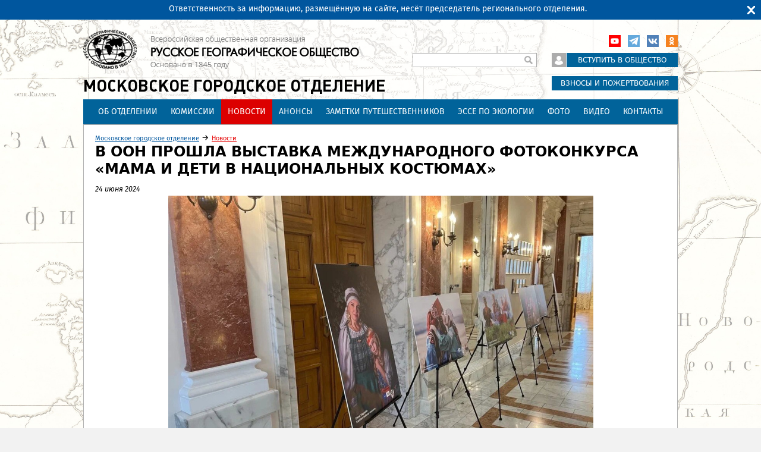

--- FILE ---
content_type: text/html; charset=utf-8
request_url: https://www.rgo.ru/ru/article/v-oon-proshla-vystavka-mezhdunarodnogo-fotokonkursa-mama-i-deti-v-nacionalnyh-kostyumah
body_size: 46616
content:
<!DOCTYPE html>
<!--[if IEMobile 7]><html class="iem7"  lang="ru" dir="ltr"><![endif]-->
<!--[if lte IE 6]><html class="lt-ie9 lt-ie8 lt-ie7"  lang="ru" dir="ltr"><![endif]-->
<!--[if (IE 7)&(!IEMobile)]><html class="lt-ie9 lt-ie8"  lang="ru" dir="ltr"><![endif]-->
<!--[if IE 8]><html class="lt-ie9"  lang="ru" dir="ltr"><![endif]-->
<!--[if (gte IE 9)|(gt IEMobile 7)]><!--><html  lang="ru" dir="ltr" prefix="content: http://purl.org/rss/1.0/modules/content/ dc: http://purl.org/dc/terms/ foaf: http://xmlns.com/foaf/0.1/ rdfs: http://www.w3.org/2000/01/rdf-schema# sioc: http://rdfs.org/sioc/ns# sioct: http://rdfs.org/sioc/types# skos: http://www.w3.org/2004/02/skos/core# xsd: http://www.w3.org/2001/XMLSchema#"><!--<![endif]-->

<head>
  <meta charset="utf-8" />
<link rel="shortcut icon" href="https://www.rgo.ru/favicon.ico" type="image/vnd.microsoft.icon" />
<link rel="stylesheet" href="//vjs.zencdn.net/7.8.2/video-js.min.css" />
<meta name="yandex-verification" content="4863651831bed70f" /><script type="application/ld+json">
{"@context":"http:\/\/schema.org","@type":"BreadcrumbList","itemListElement":[{"@type":"ListItem","position":1,"item":{"name":"\u041c\u043e\u0441\u043a\u043e\u0432\u0441\u043a\u043e\u0435 \u0433\u043e\u0440\u043e\u0434\u0441\u043a\u043e\u0435 \u043e\u0442\u0434\u0435\u043b\u0435\u043d\u0438\u0435","@id":"https:\/\/www.rgo.ru\/ru\/msk"}},{"@type":"ListItem","position":2,"item":{"name":"\u041d\u043e\u0432\u043e\u0441\u0442\u0438","@id":"https:\/\/www.rgo.ru\/ru\/msk\/novosti"}}]}
</script><meta name="description" content="Организационный комитет фотоконкурса утвердил новую номинацию – Вокальный конкурс «Колыбельная песня на родном языке»" />
<meta name="generator" content="Drupal 7 (https://www.drupal.org)" />
<link rel="canonical" href="https://www.rgo.ru/ru/article/v-oon-proshla-vystavka-mezhdunarodnogo-fotokonkursa-mama-i-deti-v-nacionalnyh-kostyumah" />
<link rel="shortlink" href="https://www.rgo.ru/ru/node/84404" />
<meta property="og:site_name" content="Русское географическое общество" />
<meta property="og:type" content="article" />
<meta property="og:url" content="https://www.rgo.ru/ru/article/v-oon-proshla-vystavka-mezhdunarodnogo-fotokonkursa-mama-i-deti-v-nacionalnyh-kostyumah" />
<meta property="og:title" content="В ООН прошла выставка Международного фотоконкурса «Мама и дети в национальных костюмах»" />
<meta property="og:description" content="Организационный комитет фотоконкурса утвердил новую номинацию – Вокальный конкурс «Колыбельная песня на родном языке»" />
<meta property="og:updated_time" content="2024-07-12T16:27:12+03:00" />
<meta property="og:image" content="https://www.rgo.ru/sites/default/files/node/84404/posolstvo-rf-avstriya-1-0.jpg" />
<meta property="og:image:width" content="715" />
<meta property="og:image:height" content="475" />
<meta property="article:published_time" content="2024-06-24T10:52:11+03:00" />
<meta property="article:modified_time" content="2024-07-12T16:27:12+03:00" />
  <title>В ООН прошла выставка Международного фотоконкурса «Мама и дети в национальных костюмах» | Русское географическое общество</title>

      <meta name="MobileOptimized" content="width">
    <meta name="HandheldFriendly" content="true">
    <meta name="viewport" content="width=device-width">
    <!--[if IEMobile]><meta http-equiv="cleartype" content="on"><![endif]-->

  <style>
@import url("https://www.rgo.ru/modules/system/system.base.css?sr2sgs");
@import url("https://www.rgo.ru/modules/system/system.messages.css?sr2sgs");
@import url("https://www.rgo.ru/modules/system/system.theme.css?sr2sgs");
</style>
<style>
@import url("https://www.rgo.ru/sites/all/libraries/mediaelement/build/mediaelementplayer.min.css?sr2sgs");
@import url("https://www.rgo.ru/sites/all/modules/contrib/views_slideshow/views_slideshow.css?sr2sgs");
@import url("https://www.rgo.ru/sites/all/modules/contrib/jquery_update/replace/ui/themes/base/minified/jquery.ui.core.min.css?sr2sgs");
@import url("https://www.rgo.ru/sites/all/modules/contrib/jquery_update/replace/ui/themes/base/minified/jquery.ui.theme.min.css?sr2sgs");
@import url("https://www.rgo.ru/sites/all/modules/contrib/jquery_update/replace/ui/themes/base/minified/jquery.ui.accordion.min.css?sr2sgs");
</style>
<style>
@import url("https://www.rgo.ru/sites/all/libraries/mediaelement/plugins/speed/speed.min.css?sr2sgs");
@import url("https://www.rgo.ru/sites/all/modules/contrib/calendar/css/calendar_multiday.css?sr2sgs");
@import url("https://www.rgo.ru/sites/all/modules/contrib/date/date_repeat_field/date_repeat_field.css?sr2sgs");
@import url("https://www.rgo.ru/modules/field/theme/field.css?sr2sgs");
@import url("https://www.rgo.ru/sites/all/modules/contrib/geofield_ymap/geofield_ymap.css?sr2sgs");
@import url("https://www.rgo.ru/sites/all/modules/contrib/logintoboggan/logintoboggan.css?sr2sgs");
@import url("https://www.rgo.ru/modules/node/node.css?sr2sgs");
@import url("https://www.rgo.ru/modules/search/search.css?sr2sgs");
@import url("https://www.rgo.ru/modules/user/user.css?sr2sgs");
@import url("https://www.rgo.ru/sites/all/modules/contrib/webform_confirm_email/webform_confirm_email.css?sr2sgs");
@import url("https://www.rgo.ru/sites/all/modules/contrib/views/css/views.css?sr2sgs");
</style>
<style>
@import url("https://www.rgo.ru/sites/all/modules/contrib/colorbox/styles/default/colorbox_style.css?sr2sgs");
@import url("https://www.rgo.ru/sites/all/modules/contrib/ctools/css/ctools.css?sr2sgs");
@import url("https://www.rgo.ru/sites/all/modules/contrib/slideshow_creator/slideshow_creator.css?sr2sgs");
@import url("https://www.rgo.ru/sites/all/modules/contrib/video/css/video.css?sr2sgs");
@import url("https://www.rgo.ru/sites/all/modules/contrib/views_slideshow/contrib/views_slideshow_cycle/views_slideshow_cycle.css?sr2sgs");
@import url("https://www.rgo.ru/sites/all/modules/contrib/compact_forms/compact_forms.css?sr2sgs");
@import url("https://www.rgo.ru/sites/all/modules/contrib/topbar_msg/topbar_msg.css?sr2sgs");
</style>

<!--[if lt IE 10]>
<style>
@import url("https://www.rgo.ru/sites/default/files/ctools/css/d41d8cd98f00b204e9800998ecf8427e.css?sr2sgs");
</style>
<![endif]-->
<style>
@import url("https://www.rgo.ru/sites/all/modules/rgom/css/common.theme.css?sr2sgs");
</style>
<style>
@import url("https://www.rgo.ru/sites/all/themes/rgo2013/css/normalize.css?sr2sgs");
@import url("https://www.rgo.ru/sites/all/themes/rgo2013/css/wireframes.css?sr2sgs");
@import url("https://www.rgo.ru/sites/all/themes/rgo2013/css/fixed-width.css?sr2sgs");
@import url("https://www.rgo.ru/sites/all/themes/rgo2013/css/tabs.css?sr2sgs");
@import url("https://www.rgo.ru/sites/all/themes/rgo2013/css/pages.css?sr2sgs");
@import url("https://www.rgo.ru/sites/all/themes/rgo2013/css/blocks.css?sr2sgs");
@import url("https://www.rgo.ru/sites/all/themes/rgo2013/css/navigation.css?sr2sgs");
@import url("https://www.rgo.ru/sites/all/themes/rgo2013/css/views-styles.css?sr2sgs");
@import url("https://www.rgo.ru/sites/all/themes/rgo2013/css/nodes.css?sr2sgs");
@import url("https://www.rgo.ru/sites/all/themes/rgo2013/css/comments.css?sr2sgs");
@import url("https://www.rgo.ru/sites/all/themes/rgo2013/css/forms.css?sr2sgs");
@import url("https://www.rgo.ru/sites/all/themes/rgo2013/css/fields.css?sr2sgs");
@import url("https://www.rgo.ru/sites/all/themes/rgo2013/css/regions.css?sr2sgs");
@import url("https://www.rgo.ru/sites/all/themes/rgo2013/css/english.css?sr2sgs");
@import url("https://www.rgo.ru/sites/all/themes/rgo2013/css/print.css?sr2sgs");
@import url("https://www.rgo.ru/sites/all/themes/rgo2013/css/admin.css?sr2sgs");
</style>
<style> body { background-image: url(https://www.rgo.ru/sites/default/files/background_images/bg6.jpg) }</style>
  <script src="https://www.rgo.ru/sites/all/libraries/modernizr/modernizr.min.js?sr2sgs"></script>
<script src="https://www.rgo.ru/sites/all/modules/contrib/jquery_update/replace/jquery/1.12/jquery.min.js?v=1.12.4"></script>
<script src="https://www.rgo.ru/misc/jquery-extend-3.4.0.js?v=1.12.4"></script>
<script src="https://www.rgo.ru/misc/jquery-html-prefilter-3.5.0-backport.js?v=1.12.4"></script>
<script src="https://www.rgo.ru/misc/jquery.once.js?v=1.2"></script>
<script src="https://www.rgo.ru/misc/drupal.js?sr2sgs"></script>
<script src="https://www.rgo.ru/sites/all/modules/contrib/jquery_update/js/jquery_browser.js?v=0.0.1"></script>
<script src="https://www.rgo.ru/sites/all/modules/contrib/jquery_update/replace/ui/ui/minified/jquery.ui.core.min.js?v=1.10.2"></script>
<script src="https://www.rgo.ru/sites/all/modules/contrib/jquery_update/replace/ui/ui/minified/jquery.ui.widget.min.js?v=1.10.2"></script>
<script src="https://www.rgo.ru/sites/all/libraries/mediaelement/build/mediaelement-and-player.min.js?v=4"></script>
<script src="https://www.rgo.ru/sites/all/modules/contrib/jquery_plugin/jquery.cycle.all.min.js?v=2.88"></script>
<script src="https://www.rgo.ru/sites/all/modules/contrib/views_slideshow/js/views_slideshow.js?v=1.0"></script>
<script src="https://www.rgo.ru/sites/all/modules/contrib/jquery_update/replace/ui/external/jquery.cookie.js?v=67fb34f6a866c40d0570"></script>
<script src="https://www.rgo.ru/sites/all/modules/contrib/jquery_update/replace/jquery.form/4/jquery.form.min.js?v=4.2.1"></script>
<script src="https://www.rgo.ru/sites/all/modules/contrib/jquery_update/replace/ui/ui/minified/jquery.ui.accordion.min.js?v=1.10.2"></script>
<script src="https://www.rgo.ru/misc/form-single-submit.js?v=7.101"></script>
<script src="https://www.rgo.ru/misc/ajax.js?v=7.101"></script>
<script src="https://www.rgo.ru/sites/all/modules/contrib/jquery_update/js/jquery_update.js?v=0.0.1"></script>
<script src="https://www.rgo.ru/sites/all/modules/contrib/admin_menu/admin_devel/admin_devel.js?sr2sgs"></script>
<script src="https://www.rgo.ru/sites/all/modules/contrib/entityreference/js/entityreference.js?sr2sgs"></script>
<script src="https://www.rgo.ru/sites/all/modules/contrib/smsframework/modules/sms_devel//js/sms_devel_virtualgw.js?sr2sgs"></script>
<script src="https://www.rgo.ru/sites/all/modules/contrib/spamspan/spamspan.js?sr2sgs"></script>
<script>(function(m,e,t,r,i,k,a){m[i]=m[i]||function(){(m[i].a=m[i].a||[]).push(arguments)}; m[i].l=1*new Date();k=e.createElement(t),a=e.getElementsByTagName(t)[0],k.async=1,k.src=r,a.parentNode.insertBefore(k,a)}) (window, document, "script", "https://mc.yandex.ru/metrika/tag.js", "ym"); ym(18146101, "init", { clickmap:true, trackLinks:true, accurateTrackBounce:true, webvisor:true, trackHash:true });</script>
<script src="https://www.rgo.ru/sites/default/files/languages/ru_4RHxZ44A481v_81rs2RpBEo4GiqndbYN9hmcQx_AyjM.js?sr2sgs"></script>
<script src="https://www.rgo.ru/sites/all/libraries/colorbox/jquery.colorbox-min.js?sr2sgs"></script>
<script src="https://www.rgo.ru/sites/all/modules/contrib/colorbox/js/colorbox.js?sr2sgs"></script>
<script src="https://www.rgo.ru/sites/all/modules/contrib/colorbox/styles/default/colorbox_style.js?sr2sgs"></script>
<script src="https://www.rgo.ru/sites/all/modules/contrib/mediaelement/mediaelement.js?sr2sgs"></script>
<script src="https://www.rgo.ru/sites/all/libraries/mediaelement/plugins/speed/speed.min.js?sr2sgs"></script>
<script src="https://www.rgo.ru/sites/all/libraries/mediaelement/plugins/speed/speed-i18n.js?sr2sgs"></script>
<script src="https://www.rgo.ru/sites/all/modules/contrib/slideshow_creator/slideshow_creator.js?sr2sgs"></script>
<script src="https://www.rgo.ru/sites/all/modules/contrib/video/js/video.js?sr2sgs"></script>
<script src="https://www.rgo.ru/sites/all/libraries/jquery.cycle/jquery.cycle.all.js?sr2sgs"></script>
<script src="https://www.rgo.ru/sites/all/libraries/json2/json2.js?sr2sgs"></script>
<script src="https://www.rgo.ru/sites/all/modules/contrib/views_slideshow/contrib/views_slideshow_cycle/js/views_slideshow_cycle.js?sr2sgs"></script>
<script src="https://www.rgo.ru/misc/progress.js?v=7.101"></script>
<script src="https://www.rgo.ru/sites/all/modules/contrib/compact_forms/compact_forms.js?sr2sgs"></script>
<script src="https://www.rgo.ru/sites/all/modules/contrib/topbar_msg/topbar_msg.js?sr2sgs"></script>
<script src="https://www.rgo.ru/sites/all/themes/rgo2013/js/jquery.textshadow.js?sr2sgs"></script>
<script src="https://www.rgo.ru/sites/all/themes/rgo2013/js/script.js?sr2sgs"></script>
<script>jQuery.extend(Drupal.settings, {"basePath":"\/","pathPrefix":"ru\/","setHasJsCookie":0,"ajaxPageState":{"theme":"rgo2013","theme_token":"bsxNEC6ieWkswPkM1xQcYba1HR4C-JZvtMNuixT7ykQ","jquery_version":"1.12","jquery_version_token":"4QAJvYTsRfFytEjQKa5YuWDdMXX3LqGh27Lqeou7Gzc","js":{"sites\/all\/libraries\/modernizr\/modernizr.min.js":1,"sites\/all\/modules\/contrib\/jquery_update\/replace\/jquery\/1.12\/jquery.min.js":1,"misc\/jquery-extend-3.4.0.js":1,"misc\/jquery-html-prefilter-3.5.0-backport.js":1,"misc\/jquery.once.js":1,"misc\/drupal.js":1,"sites\/all\/modules\/contrib\/jquery_update\/js\/jquery_browser.js":1,"sites\/all\/modules\/contrib\/jquery_update\/replace\/ui\/ui\/minified\/jquery.ui.core.min.js":1,"sites\/all\/modules\/contrib\/jquery_update\/replace\/ui\/ui\/minified\/jquery.ui.widget.min.js":1,"sites\/all\/libraries\/mediaelement\/build\/mediaelement-and-player.min.js":1,"sites\/all\/modules\/contrib\/jquery_plugin\/jquery.cycle.all.min.js":1,"sites\/all\/modules\/contrib\/views_slideshow\/js\/views_slideshow.js":1,"sites\/all\/modules\/contrib\/jquery_update\/replace\/ui\/external\/jquery.cookie.js":1,"sites\/all\/modules\/contrib\/jquery_update\/replace\/jquery.form\/4\/jquery.form.min.js":1,"sites\/all\/modules\/contrib\/jquery_update\/replace\/ui\/ui\/minified\/jquery.ui.accordion.min.js":1,"misc\/form-single-submit.js":1,"misc\/ajax.js":1,"sites\/all\/modules\/contrib\/jquery_update\/js\/jquery_update.js":1,"sites\/all\/modules\/contrib\/admin_menu\/admin_devel\/admin_devel.js":1,"sites\/all\/modules\/contrib\/entityreference\/js\/entityreference.js":1,"sites\/all\/modules\/contrib\/smsframework\/modules\/sms_devel\/\/js\/sms_devel_virtualgw.js":1,"sites\/all\/modules\/contrib\/spamspan\/spamspan.js":1,"0":1,"public:\/\/languages\/ru_4RHxZ44A481v_81rs2RpBEo4GiqndbYN9hmcQx_AyjM.js":1,"sites\/all\/libraries\/colorbox\/jquery.colorbox-min.js":1,"sites\/all\/modules\/contrib\/colorbox\/js\/colorbox.js":1,"sites\/all\/modules\/contrib\/colorbox\/styles\/default\/colorbox_style.js":1,"sites\/all\/modules\/contrib\/mediaelement\/mediaelement.js":1,"sites\/all\/libraries\/mediaelement\/plugins\/speed\/speed.min.js":1,"sites\/all\/libraries\/mediaelement\/plugins\/speed\/speed-i18n.js":1,"sites\/all\/modules\/contrib\/slideshow_creator\/slideshow_creator.js":1,"sites\/all\/modules\/contrib\/video\/js\/video.js":1,"sites\/all\/libraries\/jquery.cycle\/jquery.cycle.all.js":1,"sites\/all\/libraries\/json2\/json2.js":1,"sites\/all\/modules\/contrib\/views_slideshow\/contrib\/views_slideshow_cycle\/js\/views_slideshow_cycle.js":1,"misc\/progress.js":1,"sites\/all\/modules\/contrib\/compact_forms\/compact_forms.js":1,"sites\/all\/modules\/contrib\/topbar_msg\/topbar_msg.js":1,"sites\/all\/themes\/rgo2013\/js\/jquery.textshadow.js":1,"sites\/all\/themes\/rgo2013\/js\/script.js":1},"css":{"modules\/system\/system.base.css":1,"modules\/system\/system.menus.css":1,"modules\/system\/system.messages.css":1,"modules\/system\/system.theme.css":1,"sites\/all\/libraries\/mediaelement\/build\/mediaelementplayer.min.css":1,"sites\/all\/modules\/contrib\/views_slideshow\/views_slideshow.css":1,"misc\/ui\/jquery.ui.core.css":1,"misc\/ui\/jquery.ui.theme.css":1,"misc\/ui\/jquery.ui.accordion.css":1,"sites\/all\/libraries\/mediaelement\/plugins\/speed\/speed.min.css":1,"sites\/all\/modules\/contrib\/calendar\/css\/calendar_multiday.css":1,"sites\/all\/modules\/contrib\/date\/date_repeat_field\/date_repeat_field.css":1,"modules\/field\/theme\/field.css":1,"sites\/all\/modules\/contrib\/geofield_ymap\/geofield_ymap.css":1,"sites\/all\/modules\/contrib\/logintoboggan\/logintoboggan.css":1,"modules\/node\/node.css":1,"modules\/search\/search.css":1,"modules\/user\/user.css":1,"sites\/all\/modules\/contrib\/webform_confirm_email\/webform_confirm_email.css":1,"sites\/all\/modules\/contrib\/views\/css\/views.css":1,"sites\/all\/modules\/contrib\/colorbox\/styles\/default\/colorbox_style.css":1,"sites\/all\/modules\/contrib\/ctools\/css\/ctools.css":1,"sites\/all\/modules\/contrib\/slideshow_creator\/slideshow_creator.css":1,"sites\/all\/modules\/contrib\/video\/css\/video.css":1,"sites\/all\/modules\/contrib\/views_slideshow\/contrib\/views_slideshow_cycle\/views_slideshow_cycle.css":1,"sites\/all\/modules\/contrib\/compact_forms\/compact_forms.css":1,"sites\/all\/modules\/contrib\/topbar_msg\/topbar_msg.css":1,"public:\/\/ctools\/css\/d41d8cd98f00b204e9800998ecf8427e.css":1,"sites\/all\/modules\/rgom\/css\/common.theme.css":1,"sites\/all\/themes\/rgo2013\/system.menus.css":1,"sites\/all\/themes\/rgo2013\/css\/normalize.css":1,"sites\/all\/themes\/rgo2013\/css\/wireframes.css":1,"sites\/all\/themes\/rgo2013\/css\/fixed-width.css":1,"sites\/all\/themes\/rgo2013\/css\/page-backgrounds.css":1,"sites\/all\/themes\/rgo2013\/css\/tabs.css":1,"sites\/all\/themes\/rgo2013\/css\/pages.css":1,"sites\/all\/themes\/rgo2013\/css\/blocks.css":1,"sites\/all\/themes\/rgo2013\/css\/navigation.css":1,"sites\/all\/themes\/rgo2013\/css\/views-styles.css":1,"sites\/all\/themes\/rgo2013\/css\/nodes.css":1,"sites\/all\/themes\/rgo2013\/css\/comments.css":1,"sites\/all\/themes\/rgo2013\/css\/forms.css":1,"sites\/all\/themes\/rgo2013\/css\/fields.css":1,"sites\/all\/themes\/rgo2013\/css\/regions.css":1,"sites\/all\/themes\/rgo2013\/css\/english.css":1,"sites\/all\/themes\/rgo2013\/css\/print.css":1,"sites\/all\/themes\/rgo2013\/css\/admin.css":1,"0":1}},"colorbox":{"opacity":"0.85","current":"{current} \u0438\u0437 {total}","previous":"\u00ab \u041f\u0440\u0435\u0434\u044b\u0434\u0443\u0449\u0438\u0439","next":"\u0421\u043b\u0435\u0434\u0443\u044e\u0449\u0438\u0439 \u00bb","close":"\u0417\u0430\u043a\u0440\u044b\u0442\u044c","maxWidth":"98%","maxHeight":"98%","fixed":true,"mobiledetect":true,"mobiledevicewidth":"480px","file_public_path":"\/sites\/default\/files","specificPagesDefaultValue":"admin*\nimagebrowser*\nimg_assist*\nimce*\nnode\/add\/*\nnode\/*\/edit\nprint\/*\nprintpdf\/*\nsystem\/ajax\nsystem\/ajax\/*"},"jcarousel":{"ajaxPath":"\/ru\/jcarousel\/ajax\/views"},"mediaelementAll":true,"viewsSlideshow":{"headimage_node-entity_view_1_1":{"methods":{"goToSlide":["viewsSlideshowPager","viewsSlideshowSlideCounter","viewsSlideshowCycle"],"nextSlide":["viewsSlideshowPager","viewsSlideshowSlideCounter","viewsSlideshowCycle"],"pause":["viewsSlideshowControls","viewsSlideshowCycle"],"play":["viewsSlideshowControls","viewsSlideshowCycle"],"previousSlide":["viewsSlideshowPager","viewsSlideshowSlideCounter","viewsSlideshowCycle"],"transitionBegin":["viewsSlideshowPager","viewsSlideshowSlideCounter"],"transitionEnd":[]},"paused":0}},"viewsSlideshowCycle":{"#views_slideshow_cycle_main_headimage_node-entity_view_1_1":{"num_divs":1,"id_prefix":"#views_slideshow_cycle_main_","div_prefix":"#views_slideshow_cycle_div_","vss_id":"headimage_node-entity_view_1_1","effect":"fade","transition_advanced":0,"timeout":5000,"speed":700,"delay":0,"sync":1,"random":0,"pause":1,"pause_on_click":0,"play_on_hover":0,"action_advanced":0,"start_paused":0,"remember_slide":0,"remember_slide_days":1,"pause_in_middle":0,"pause_when_hidden":0,"pause_when_hidden_type":"full","amount_allowed_visible":"","nowrap":0,"pause_after_slideshow":0,"fixed_height":1,"items_per_slide":1,"wait_for_image_load":1,"wait_for_image_load_timeout":3000,"cleartype":0,"cleartypenobg":0,"advanced_options":"{}","advanced_options_choices":0,"advanced_options_entry":""}},"ajax":{"edit-submit":{"callback":"rgom_subscribe_subscribe_form_ajax","wrapper":"ajax-subscribe-form-wrapper-2","effect":"fade","event":"click","url":"\/ru\/article\/v-oon-proshla-vystavka-mezhdunarodnogo-fotokonkursa-mama-i-deti-v-nacionalnyh-kostyumah","submit":{"_triggering_element_name":"op","_triggering_element_value":"\u041f\u043e\u0434\u043f\u0438\u0441\u0430\u0442\u044c\u0441\u044f"}},"edit-submit--3":{"callback":"rgom_subscribe_subscribe_form_ajax","wrapper":"ajax-subscribe-form-wrapper-1","effect":"fade","event":"click","url":"\/ru\/article\/v-oon-proshla-vystavka-mezhdunarodnogo-fotokonkursa-mama-i-deti-v-nacionalnyh-kostyumah","submit":{"_triggering_element_name":"op","_triggering_element_value":"\u041f\u043e\u0434\u043f\u0438\u0441\u0430\u0442\u044c\u0441\u044f"}}},"urlIsAjaxTrusted":{"\/ru\/article\/v-oon-proshla-vystavka-mezhdunarodnogo-fotokonkursa-mama-i-deti-v-nacionalnyh-kostyumah":true},"compactForms":{"forms":["user-login-form","search-block-form"],"stars":2},"better_exposed_filters":{"views":{"side_banner":{"displays":{"block_2":{"filters":[]}}},"menu_top":{"displays":{"default":{"filters":[]},"menu_top_reg":{"filters":[]}}},"menu_side":{"displays":{"menu_side_reg":{"filters":[]}}}}},"TopBarMsg":{"message":"\u041e\u0442\u0432\u0435\u0442\u0441\u0442\u0432\u0435\u043d\u043d\u043e\u0441\u0442\u044c \u0437\u0430 \u0438\u043d\u0444\u043e\u0440\u043c\u0430\u0446\u0438\u044e, \u0440\u0430\u0437\u043c\u0435\u0449\u0451\u043d\u043d\u0443\u044e \u043d\u0430 \u0441\u0430\u0439\u0442\u0435, \u043d\u0435\u0441\u0451\u0442 \u043f\u0440\u0435\u0434\u0441\u0435\u0434\u0430\u0442\u0435\u043b\u044c \u0440\u0435\u0433\u0438\u043e\u043d\u0430\u043b\u044c\u043d\u043e\u0433\u043e \u043e\u0442\u0434\u0435\u043b\u0435\u043d\u0438\u044f.","link_text":"","link":"","color_bg":"#00569E","color_text":"#ffffff","color_link":"#F3FA25","autohide":0,"autohide_seconds":"5","link_target":"_blank"},"js":{"tokens":[]}});</script>
      <!--[if lt IE 9]>
    <script src="/sites/all/themes/zen/js/html5-respond.js"></script>
    <![endif]-->
  </head>
<body class="html not-front not-logged-in no-sidebars page-node page-node- page-node-84404 node-type-post i18n-ru section-article has-content-system_main-1 has-content-rgom_subscribe_1-2 has-content-block_8-3 region-page user-role-1" >
      <p id="skip-link">
      <a href="#main-menu" class="element-invisible element-focusable">Перейти к содержимому</a>
    </p>
      
<div id="page">

  <header id="header" role="banner">

          <a href="/ru" title="Главная" rel="home" id="logo"><img src="https://www.rgo.ru/sites/default/files/logo-black_2.png" alt="Главная" /></a>
              <a href="/ru/msk" title="Московское городское отделение" rel="region_home" id="reg_site_name">Московское городское отделение</a>
    
    
    
      <div class="header__region region region-header">
    <div id="block-block-9" class="block block-block first odd">

      
  <!-- VK JS API -->
<script type="text/javascript" src="//vk.com/js/api/openapi.js?96"></script>
<script type="text/javascript">
<!--//--><![CDATA[// ><!--
VK.init({apiId: 3683488, onlyWidgets: true});
//--><!]]>
</script>

<!-- Rating Mail.ru counter -->
<script type="text/javascript">
<!--//--><![CDATA[// ><!--

var _tmr = window._tmr || (window._tmr = []);
_tmr.push({id: "3244797", type: "pageView", start: (new Date()).getTime(), pid: "USER_ID"});
(function (d, w, id) {
  if (d.getElementById(id)) return;
  var ts = d.createElement("script"); ts.type = "text/javascript"; ts.async = true; ts.id = id;
  ts.src = "https://top-fwz1.mail.ru/js/code.js";
  var f = function () {var s = d.getElementsByTagName("script")[0]; s.parentNode.insertBefore(ts, s);};
  if (w.opera == "[object Opera]") { d.addEventListener("DOMContentLoaded", f, false); } else { f(); }
})(document, window, "topmailru-code");

//--><!]]>
</script><noscript><div>
<img src="https://top-fwz1.mail.ru/counter?id=3244797;js=na" style="border:0;position:absolute;left:-9999px;" alt="Top.Mail.Ru" />
</div></noscript>
<!-- //Rating Mail.ru counter -->

<!-- Rating@Mail.ru counter dynamic remarketing appendix -->
<script type="text/javascript">
<!--//--><![CDATA[// ><!--

var _tmr = _tmr || [];
_tmr.push({
    type: 'itemView',
    productid: 'VALUE',
    pagetype: 'VALUE',
    list: 'VALUE',
    totalvalue: 'VALUE'
});

//--><!]]>
</script>
<!-- // Rating@Mail.ru counter dynamic remarketing appendix -->

</div><!-- /.block -->
<div id="block-block-7" class="block block-block even">

      
  <p><a class="ok" href="http://ok.ru/group/52676880105689" rel="noopener noreferrer" target="_blank">Одноклассники</a></p>

<!--
<p><a class="inst" href="https://instagram.com/rgo_1845/" rel="noopener noreferrer" target="_blank">Instagram</a></p>

<p><a class="twitter" href="https://twitter.com/rgo_ru/" rel="noopener noreferrer" target="_blank">Twitter</a></p>

<p><a class="fb" href="http://www.facebook.com/rgoclub/" rel="noopener noreferrer" target="_blank">Facebook</a></p>
-->
<p><a class="vk" href="http://vk.com/rgoclub" rel="noopener noreferrer" target="_blank">вКонтакте</a></p>

<p><a class="tg" href="https://t.me/rgo1845" rel="noopener noreferrer" target="_blank">Telegram</a></p>

<p><a class="youtube" href="https://www.youtube.com/channel/UCMgAJsnI00fDZ592Fh5PCWQ" rel="noopener noreferrer" target="_blank">YouTube</a></p>

</div><!-- /.block -->
<div id="block-block-3" class="block block-block odd">

      
  <p><a class="lk" href="https://lk.rgo.ru"><span class="icon"> </span></a><a class="join" href="/ru/page/vstuplenie-v-obshchestvo"><span class="link">Вступить в общество</span></a></p>

<p><a class="card" href="/ru/payment"><span class="icon"> </span><span class="link">Взносы и пожертвования</span></a></p>

</div><!-- /.block -->
<div id="block-search-form" class="block block-search even" role="search">

      
  <form action="/ru/article/v-oon-proshla-vystavka-mezhdunarodnogo-fotokonkursa-mama-i-deti-v-nacionalnyh-kostyumah" method="post" id="search-block-form" accept-charset="UTF-8"><div><div class="container-inline">
      <h2 class="element-invisible">Форма поиска</h2>
    <div class="form-item form-type-textfield form-item-search-block-form">
  <label class="element-invisible" for="edit-search-block-form--2">Поиск </label>
 <input title="Введите ключевые слова для поиска." type="text" id="edit-search-block-form--2" name="search_block_form" value="" size="15" maxlength="128" class="form-text" />
</div>
<div class="form-actions form-wrapper" id="edit-actions"><input type="submit" id="edit-submit--2" name="op" value="Поиск" class="form-submit" /></div><input type="hidden" name="form_build_id" value="form-CA3CWSaEinjGN3i499j4Q_BcHuBSsL08TjkUDz3SWfQ" />
<input type="hidden" name="form_id" value="search_block_form" />
</div>
</div></form>
</div><!-- /.block -->
<div id="block-block-25" class="block block-block odd">

      
  <p><a href="/ru/partners">Программа лояльности</a></p>
<!--<p><a href="/ru/obshchestvo/kontakty">Контакты</a></p>-->

</div><!-- /.block -->
<div id="block-views-menu-top-menu-top-reg" class="block block-views last even">

      
  <div class="view view-menu-top view-id-menu_top view-display-id-menu_top_reg view-dom-id-bbeb7f8b5869cd7a39c193c512d6f8a3">
        
  
  
      <div class="view-content">
      <div class="item-list">    <ul>          <li class="views-row-odd views-row-first highlight-0 tid-1655">  
          <a href="/ru/moskovskoe-gorodskoe-otdelenie/ob-otdelenii">Об отделении</a>
<div class="children"><div class="view view-menu-top view-id-menu_top view-display-id-default view-dom-id-b8d073db53b75b58c966e35f63220310">
        
  
  
  
  
  
  
  
  
  
</div></div>  </li>
          <li class="views-row-even highlight-0 tid-2802">  
          <a href="/ru/msk/komissii">Комиссии</a>
<div class="children"><div class="view view-menu-top view-id-menu_top view-display-id-default view-dom-id-8ea45210618399a9600352d25e114866">
        
  
  
  
  
  
  
  
  
  
</div></div>  </li>
          <li class="views-row-odd highlight-0 active tid-7676">  
          <a href="/ru/msk/novosti">Новости</a>
<div class="children"><div class="view view-menu-top view-id-menu_top view-display-id-default view-dom-id-27e2c55da2f6f9bb17784f4fdae0043e">
        
  
  
  
  
  
  
  
  
  
</div></div>  </li>
          <li class="views-row-even highlight-0 tid-1780">  
          <a href="/ru/msk/anonsy">Анонсы</a>
<div class="children"><div class="view view-menu-top view-id-menu_top view-display-id-default view-dom-id-428b1dd094ea755ee1fd5b4f526f99ae">
        
  
  
  
  
  
  
  
  
  
</div></div>  </li>
          <li class="views-row-odd highlight-0 tid-3183">  
          <a href="/ru/msk/zametki-puteshestvennikov">Заметки путешественников</a>
<div class="children"><div class="view view-menu-top view-id-menu_top view-display-id-default view-dom-id-adfc1953d0b498bf7fc84fd5272d86c1">
        
  
  
  
  
  
  
  
  
  
</div></div>  </li>
          <li class="views-row-even highlight-0 tid-7901">  
          <a href="/ru/msk/esse-po-ekologii">Эссе по экологии</a>
<div class="children"><div class="view view-menu-top view-id-menu_top view-display-id-default view-dom-id-89a7b8184526bc7ef6eefea3b11ed66b">
        
  
  
  
  
  
  
  
  
  
</div></div>  </li>
          <li class="views-row-odd highlight-0 tid-1232">  
          <a href="/ru/moskovskoe-gorodskoe-otdelenie/foto">Фото</a>
<div class="children"><div class="view view-menu-top view-id-menu_top view-display-id-default view-dom-id-2ed8668a75725f85494ea56fda4fdbc6">
        
  
  
  
  
  
  
  
  
  
</div></div>  </li>
          <li class="views-row-even highlight-0 tid-7900">  
          <a href="/ru/msk/video">Видео</a>
<div class="children"><div class="view view-menu-top view-id-menu_top view-display-id-default view-dom-id-b963cc1bbb92f3256d6932faece4772d">
        
  
  
  
  
  
  
  
  
  
</div></div>  </li>
          <li class="views-row-odd views-row-last highlight-0 tid-1600">  
          <a href="/ru/moskovskoe-gorodskoe-otdelenie/kontakty">Контакты</a>
<div class="children"><div class="view view-menu-top view-id-menu_top view-display-id-default view-dom-id-39b55ebfc9659fdbc2835e2157d93368">
        
  
  
  
  
  
  
  
  
  
</div></div>  </li>
      </ul></div>    </div>
  
  
  
  
  
  
  
</div>
</div><!-- /.block -->
  </div>

  </header>

  <div id="main">

    
    <div id="content" class="column" role="main">
                  <nav class="breadcrumb" role="navigation"><h2 class="element-invisible">Вы здесь</h2><ol><li class="first"><a href="/ru/msk">Московское городское отделение</a> → </li><li class="last"><a href="/ru/msk/novosti">Новости</a></li></ol></nav>      <a id="main-content"></a>
                    <h1 class="title" id="page-title"><span>В ООН прошла выставка Международного фотоконкурса «Мама и дети в национальных костюмах»</span></h1>
                                                


<article class="node-84404 node node-post view-mode-full clearfix" about="/ru/article/v-oon-proshla-vystavka-mezhdunarodnogo-fotokonkursa-mama-i-deti-v-nacionalnyh-kostyumah" typeof="sioc:Item foaf:Document">

      <header>
                  <span property="dc:title" content="В ООН прошла выставка Международного фотоконкурса «Мама и дети в национальных костюмах»" class="rdf-meta element-hidden"></span>
              <p class="submitted">
                    <span property="dc:date dc:created" content="2024-06-24T10:52:11+03:00" datatype="xsd:dateTime" rel="sioc:has_creator"><time pubdate datetime="2024-06-24T10:52:11+03:00">24 июня 2024</time></span>        </p>
      
          </header>
  
  <div class="view view-headimage-node view-id-headimage_node view-display-id-entity_view_1 view-dom-id-ba1a9cb446f1d76054bb15db3df1ac04">
      
  
  
  
      <div class="view-content">
      
  <div class="skin-default">
    
    <div id="views_slideshow_cycle_main_headimage_node-entity_view_1_1" class="views_slideshow_cycle_main views_slideshow_main"><div id="views_slideshow_cycle_teaser_section_headimage_node-entity_view_1_1" class="views-slideshow-cycle-main-frame views_slideshow_cycle_teaser_section">
  <div id="views_slideshow_cycle_div_headimage_node-entity_view_1_1_0" class="views-slideshow-cycle-main-frame-row views_slideshow_cycle_slide views_slideshow_slide views-row-1 views-row-first views-row-odd" >
  <div class="views-slideshow-cycle-main-frame-row-item views-row views-row-0 views-row-odd views-row-first">
    
  <div class="views-field views-field-field-headimage">        <div class="field-content"><img typeof="foaf:Image" src="https://www.rgo.ru/sites/default/files/styles/head_image_article/public/node/84404/posolstvo-rf-avstriya-1-0.jpg?itok=894pzUId" width="715" height="475" alt="" title="Посольство РФ Австрия. Фото предоставлено организаторами Международного фотоконкурса «Мама и дети в национальных костюмах»" /><div class="image-title">Посольство РФ Австрия. Фото предоставлено организаторами Международного фотоконкурса «Мама и дети в национальных костюмах»</div></div>  </div></div>
</div>
</div>
</div>
      </div>
    </div>
  
  
  
  
  
  
</div> <div class="field field-name-body field-type-text-with-summary field-label-hidden js-mediator-article"><div class="field-items"><div class="field-item even" property="content:encoded"><p><em><b>6 июня 2024 года – по случаю Дня русского языка – в Отделении ООН в Вене открылась выставка международного фотоконкурса «Мама и дети в национальных костюмах».</b><strong> </strong></em></p>
<p>5-й юбилейный Международный фотоконкурс «Мама и дети в национальных костюмах» проходит под эгидой Комиссии Российской Федерации по делам ЮНЕСКО при поддержке Федерального агентства по делам национальностей России и Московского городского отделения Всероссийской общественной организации «Русское географическое общество» и призван продемонстрировать национальный колорит народов нашей страны.</p>
<p>С приветственным словом выступил Постоянный представитель Российской Федерации при международных организациях в Вене Михаил Ульянов. Вниманию гостей были представлены фотоработы и видеоролик Международного фотоконкурса<a href="https://youtu.be/MFMuoaYUOuY?si=7RVUYkTL8_eHO7i9"> «Мама и дети в национальных костюмах»</a>.</p>
<div class="media media-element-container media-full_width">
<div id="file-412835" class="file file-image file-image-jpeg">
<h2 class="element-invisible"><a href="/ru/file/genkonsulstvo-rf-stamul-01-3jpg">genkonsulstvo_rf_stamul_01_3.jpg</a></h2>
<div class="content">
    <a href="/sites/default/files/styles/full_view/public/media/2024-06-25/genkonsulstvo_rf_stamul_01_3.jpg?itok=dduHbly5" title="Фото предоставлено организаторами Международного фотоконкурса «Мама и дети в национальных костюмах»" class="colorbox" data-colorbox-gallery="gallery-file-412835-QnvPOcAi0D0" data-cbox-img-attrs="{&quot;title&quot;: &quot;Фото предоставлено организаторами Международного фотоконкурса «Мама и дети в национальных костюмах»&quot;, &quot;alt&quot;: &quot;&quot;}"><img class="media-element file-full-width" data-delta="1" title="Фото предоставлено организаторами Международного фотоконкурса «Мама и дети в национальных костюмах»" typeof="foaf:Image" src="/sites/default/files/styles/article_full/public/media/2024-06-25/genkonsulstvo_rf_stamul_01_3.jpg?itok=xalF2mNw" alt="" /></a><br />
<div class="field field-name-field-file-image-title-text field-type-text field-label-hidden">
<div class="field-items">
<div class="field-item even">Фото предоставлено организаторами Международного фотоконкурса «Мама и дети в национальных костюмах»</div>
</div>
</div>
</div>
</div>
</div>
<p>Фотоконкурс призван продемонстрировать национальный колорит народов России и дружественных зарубежных стран посредством выражения многообразия культуры своей нации через национальный костюм, с помощью талантливых работ фотохудожников.</p>
<p>Одна из целей международного фотоконкурса – сохранение традиционных семейных ценностей, укрепление внутрисемейных и межпоколенческих отношений, формирование семейных традиций.</p>
<p>Реализация мероприятий данного проекта направлена на содействие в сохранении национальной идентичности, культур и традиций народов России и дружественных зарубежных стран в условиях набирающей темпы глобализации социума через национальный костюм мамы и детей.</p>
<p>Организационный комитет фотоконкурса утвердил новую номинацию – Вокальный конкурс «Колыбельная песня на родном языке».</p>
<div class="media media-element-container media-full_width">
<div id="file-412836" class="file file-image file-image-jpeg">
<h2 class="element-invisible"><a href="/ru/file/genkonsulstvo-rf-stamul-01-1jpg">genkonsulstvo_rf_stamul_01_1.jpg</a></h2>
<div class="content">
    <a href="/sites/default/files/styles/full_view/public/media/2024-06-25/genkonsulstvo_rf_stamul_01_1.jpg?itok=MqR_TLn3" title="Фото предоставлено организаторами Международного фотоконкурса «Мама и дети в национальных костюмах»" class="colorbox" data-colorbox-gallery="gallery-file-412836-QnvPOcAi0D0" data-cbox-img-attrs="{&quot;title&quot;: &quot;Фото предоставлено организаторами Международного фотоконкурса «Мама и дети в национальных костюмах»&quot;, &quot;alt&quot;: &quot;&quot;}"><img class="media-element file-full-width" data-delta="2" title="Фото предоставлено организаторами Международного фотоконкурса «Мама и дети в национальных костюмах»" typeof="foaf:Image" src="/sites/default/files/styles/article_full/public/media/2024-06-25/genkonsulstvo_rf_stamul_01_1.jpg?itok=Ue3LoxG4" alt="" /></a><br />
<div class="field field-name-field-file-image-title-text field-type-text field-label-hidden">
<div class="field-items">
<div class="field-item even">Фото предоставлено организаторами Международного фотоконкурса «Мама и дети в национальных костюмах»</div>
</div>
</div>
</div>
</div>
</div>
<blockquote><p>Продолжается приём заявок на 5-й юбилейный Международный фотоконкурс «Мама и дети в национальных костюмах». </p>
<p>Заявки принимаются на <a href="https://www.ethno-photo.com/">сайт конкурса</a>. </p>
<p>Награждение победителей планируется провести в рамках 3-го Международного форума «Женщина третьего тысячелетия» в КЦ ГлавУпДК при МИД РОССИИ.</p>
</blockquote>
<p>Также фотовыставка была приставлена на торжественных приёмах, посвящённых дню России в ряде Дипломатических представительств Российской Федерации за рубежом в более 20 странах. В частности в Посольствах  России в Монголии, в Австрии (Вена), во Франции (Париж), в Словакии, в Португалии, в Мумбаи (Индия), Генконсульстве в Стамбуле и др.  Информация размещена на официальных сайтах дипломатических ведомств.</p>
<p>Руководитель, основатель Международного фотоконкурса «Мама и дети в национальных костюмах» Амирова Альфия Равильевна (Президент РОО «Интернациональный союз женщин»).</p>
</div></div></div>
  
  
</article>
<div id="block-rgom-subscribe-1" class="block block-rgom-subscribe even">

      
  <form action="/ru/article/v-oon-proshla-vystavka-mezhdunarodnogo-fotokonkursa-mama-i-deti-v-nacionalnyh-kostyumah" method="post" id="rgom-subscribe-subscribe-form--2" accept-charset="UTF-8"><div><div id="ajax-subscribe-form-wrapper-1" class="form-wrapper"><h2>Подпишитесь на еженедельную рассылку РГО</h2><p>Самые интересные материалы нашего сайта, набор в экспедиции, анонсы лекций и выставок. Только наука и никакой политики.</p><div class="form-item form-type-textfield form-item-email">
  <label class="element-invisible" for="edit-email--2">Ваш адрес e-mail <span class="form-required" title="Это поле обязательно для заполнения.">*</span></label>
 <input placeholder="Ваш адрес e-mail" type="text" id="edit-email--2" name="email" value="" size="60" maxlength="128" class="form-text required" />
</div>
<input type="submit" id="edit-submit--3" name="op" value="Подписаться" class="form-submit" /></div><input type="hidden" name="form_build_id" value="form-vOJ321cZy1TgrP44M_6HX9sUx5aPhULtj5hk6pTEYKE" />
<input type="hidden" name="form_id" value="rgom_subscribe_subscribe_form" />
</div></form>
</div><!-- /.block -->
<div id="block-block-8" class="block block-block last odd">

      
  <!--
<div class="fb-like" data-send="true" data-layout="button_count" data-width="450" data-show-faces="false" data-font="arial"></div>
-->

<div id="vk_like"></div><script type="text/javascript">
<!--//--><![CDATA[// ><!--
VK.Widgets.Like("vk_like", {type: "button", height: 18});
//--><!]]>
</script>
<!--
<a href="https://twitter.com/share" class="twitter-share-button" data-via="rgo_ru" data-lang="ru">Твитнуть</a>
<script>!function(d,s,id){var js,fjs=d.getElementsByTagName(s)[0],p=/^http:/.test(d.location)?'http':'https';if(!d.getElementById(id)){js=d.createElement(s);js.id=id;js.src=p+'://platform.twitter.com/widgets.js';fjs.parentNode.insertBefore(js,fjs);}}(document, 'script', 'twitter-wjs');</script>
-->

<div id="ok_shareWidget"></div>
<script>
<!--//--><![CDATA[// ><!--

!function (d, id, did, st) {
  var js = d.createElement("script");
  js.src = "//connect.ok.ru/connect.js";
  js.onload = js.onreadystatechange = function () {
  if (!this.readyState || this.readyState == "loaded" || this.readyState == "complete") {
    if (!this.executed) {
      this.executed = true;
      setTimeout(function () {
        OK.CONNECT.insertShareWidget(id,did,st);
      }, 0);
    }
  }};
  d.documentElement.appendChild(js);
}(document,"ok_shareWidget",document.URL,"{width:170,height:30,st:'rounded',sz:20,ck:3}");

//--><!]]>
</script>

</div><!-- /.block -->
    </div><!-- /#content -->

    <div id="navigation">

      
      
    </div><!-- /#navigation -->

    
    
    
  </div><!-- /#main -->

  
</div><!-- /#page -->

  <div class="region region-bottom">
    <div class="wrapper">
    <div id="block-block-4" class="block block-block first odd">

      
  <p>© ВОО "Русское географическое общество", 2013-2025 г.</p>
<p><a href="/ru/node/13585">Условия использования материалов</a> <a href="/node/20192">Политика защиты и обработки персональных данных</a></p>
</div><!-- /.block -->
<div id="block-block-20" class="block block-block even">

      
  <p>Ответственность за информацию, размещённую на сайте, несёт председатель регионального отделения.</p>

</div><!-- /.block -->
<div id="block-block-10" class="block block-block last odd">

      
  <p><a href="/" class="logo">На главную</a></p>
</div><!-- /.block -->
    </div>
  </div>

<!--
<div id="zaglushka">
<a class="close" href="#"></a>
</div>
<div id="fade"></div>
-->


  </body>
</html>


--- FILE ---
content_type: text/css
request_url: https://www.rgo.ru/sites/all/modules/contrib/topbar_msg/topbar_msg.css?sr2sgs
body_size: 1448
content:
#topbarmsg-wrapper {
  display: block; 
  position: fixed;
  width: 100%; 
  top: 0px; 
  left: 0px; 
  z-index: 5000; 
  height: 33px;
}
#topbarmsg-container {
  height: 33px; 
  border-bottom-width: 3px; 
  color: rgb(255, 255, 255); 
  line-height: 30px; 
  top: 0px;
  border-bottom-color: #FFFFFF;
}
#topbarmsg-container a {
  color: #F3FA25;
  font-family: Georgia,serif;
  text-decoration:underline;
}
#topbarmsg-container a:hover {
  text-decoration:none;
}
#topbarmsg-shadow {
  background: url("images/toolbar.gif") repeat scroll 0 0 transparent;
  height: 4px;
  left: 0; 
  line-height: 4px;
  overflow: hidden;
  position: absolute;
  width: 100%;
}
#topbarmsg-open {
  display:none;
  border-radius: 0px 0px 4px 4px; 
  float:right;
  color:#ffffff;
  padding:2px;
  text-decoration:none;
  position: fixed; 
  top: 0px;
  z-index: 5000; 
  right:5px;
  border-bottom:2px solid #aaaaaa; 
  border-left:2px solid #aaaaaa; 
  border-right:2px solid #aaaaaa; 
}
#topbarmsg-close {
  float:right;
  color:#ffffff;
  background-color: #aaaaaa; 
  text-decoration:none;
  padding:0px 2px;
  border-radius: 4px 4px 0px 0px;
  margin-top:-30px;
  border-top:2px solid #ffffff; 
  border-left:2px solid #ffffff; 
  border-right:2px solid #ffffff;
  margin-right:5px;
}
#topbarmsg-container a#topbarmsg-close  {
  color:#ffffff;	
}
#topbarmsg-logo {
  margin-left:10px;
}
#topbarmsg-content {
  margin:auto;
  width:80%;
  text-align:center;
}


--- FILE ---
content_type: text/css
request_url: https://www.rgo.ru/sites/all/themes/rgo2013/css/blocks.css?sr2sgs
body_size: 55511
content:
@charset "UTF-8";
/**
 * @file
 * Block Styling
 */
@font-face {
  font-family: "Fira Sans";
  src: font-url("FiraSans-Hair.eot");
  src: font-url("FiraSans-Hair.eot#") format("embedded-opentype"), url("../fonts/FiraSans-Hair.woff") format("woff"), url("../fonts/FiraSans-Hair.ttf") format("truetype");
  font-weight: 100;
  font-style: normal;
}
@font-face {
  font-family: "Fira Sans";
  src: url("../fonts/FiraSans-HairItalic.eot");
  src: local("Fira Sans Hair Italic"), url("../fonts/FiraSans-HairItalic.eot#") format("embedded-opentype"), url("../fonts/FiraSans-HairItalic.woff") format("woff"), url("../fonts/FiraSans-HairItalic.ttf") format("truetype");
  font-weight: 100;
  font-style: italic;
}
@font-face {
  font-family: "Fira Sans";
  src: url("../fonts/FiraSans-UltraLight.eot");
  src: local("Fira Sans UltraLight"), url("../fonts/FiraSans-UltraLight.eot#") format("embedded-opentype"), url("../fonts/FiraSans-UltraLight.woff") format("woff"), url("../fonts/FiraSans-UltraLight.ttf") format("truetype");
  font-weight: 200;
  font-style: normal;
}
@font-face {
  font-family: "Fira Sans";
  src: url("../fonts/FiraSans-UltraLightItalic.eot");
  src: local("Fira Sans UltraLight Italic"), url("../fonts/FiraSans-UltraLightItalic.eot#") format("embedded-opentype"), url("../fonts/FiraSans-UltraLightItalic.woff") format("woff"), url("../fonts/FiraSans-UltraLightItalic.ttf") format("truetype");
  font-weight: 200;
  font-style: italic;
}
@font-face {
  font-family: "Fira Sans";
  src: url("../fonts/FiraSans-Light.eot");
  src: local("Fira Sans Light"), url("../fonts/FiraSans-Light.eot#") format("embedded-opentype"), url("../fonts/FiraSans-Light.woff") format("woff"), url("../fonts/FiraSans-Light.ttf") format("truetype");
  font-weight: 300;
  font-style: normal;
}
@font-face {
  font-family: "Fira Sans";
  src: url("../fonts/FiraSans-LightItalic.eot");
  src: local("Fira Sans Light Italic"), url("../fonts/FiraSans-LightItalic.eot#") format("embedded-opentype"), url("../fonts/FiraSans-LightItalic.woff") format("woff"), url("../fonts/FiraSans-LightItalic.ttf") format("truetype");
  font-weight: 300;
  font-style: italic;
}
@font-face {
  font-family: "Fira Sans";
  src: url("../fonts/FiraSans-Regular.eot");
  src: local("Fira Sans Regular"), url("../fonts/FiraSans-Regular.eot#") format("embedded-opentype"), url("../fonts/FiraSans-Regular.woff") format("woff"), url("../fonts/FiraSans-Regular.ttf") format("truetype");
  font-weight: 400;
  font-style: normal;
}
@font-face {
  font-family: "Fira Sans";
  src: url("../fonts/FiraSans-Italic.eot");
  src: local("Fira Sans Regular Italic"), url("../fonts/FiraSans-Italic.eot#") format("embedded-opentype"), url("../fonts/FiraSans-Italic.woff") format("woff"), url("../fonts/FiraSans-Italic.ttf") format("truetype");
  font-weight: 400;
  font-style: italic;
}
@font-face {
  font-family: "Fira Sans";
  src: url("../fonts/FiraSans-Medium.eot");
  src: local("Fira Sans Medium"), url("../fonts/FiraSans-Medium.eot#") format("embedded-opentype"), url("../fonts/FiraSans-Medium.woff") format("woff"), url("../fonts/FiraSans-Medium.ttf") format("truetype");
  font-weight: 500;
  font-style: normal;
}
@font-face {
  font-family: "Fira Sans";
  src: url("../fonts/FiraSans-MediumItalic.eot");
  src: local("Fira Sans Medium Italic"), url("../fonts/FiraSans-MediumItalic.eot#") format("embedded-opentype"), url("../fonts/FiraSans-MediumItalic.woff") format("woff"), url("../fonts/FiraSans-MediumItalic.ttf") format("truetype");
  font-weight: 500;
  font-style: italic;
}
@font-face {
  font-family: "Fira Sans";
  src: url("../fonts/FiraSans-SemiBold.eot");
  src: local("Fira Sans SemiBold"), url("../fonts/FiraSans-SemiBold.eot#") format("embedded-opentype"), url("../fonts/FiraSans-SemiBold.woff") format("woff"), url("../fonts/FiraSans-SemiBold.ttf") format("truetype");
  font-weight: 600;
  font-style: normal;
}
@font-face {
  font-family: "Fira Sans";
  src: url("../fonts/FiraSans-SemiBoldItalic.eot");
  src: local("Fira Sans SemiBold Italic"), url("../fonts/FiraSans-SemiBoldItalic.eot#") format("embedded-opentype"), url("../fonts/FiraSans-SemiBoldItalic.woff") format("woff"), url("../fonts/FiraSans-SemiBoldItalic.ttf") format("truetype");
  font-weight: 600;
  font-style: italic;
}
@font-face {
  font-family: "Fira Sans";
  src: url("../fonts/FiraSans-Bold.eot");
  src: local("Fira Sans Bold"), url("../fonts/FiraSans-Bold.eot#") format("embedded-opentype"), url("../fonts/FiraSans-Bold.woff") format("woff"), url("../fonts/FiraSans-Bold.ttf") format("truetype");
  font-weight: 700;
  font-style: normal;
}
@font-face {
  font-family: "Fira Sans";
  src: url("../fonts/FiraSans-BoldItalic.eot");
  src: local("Fira Sans Bold Italic"), url("../fonts/FiraSans-BoldItalic.eot#") format("embedded-opentype"), url("../fonts/FiraSans-BoldItalic.woff") format("woff"), url("../fonts/FiraSans-BoldItalic.ttf") format("truetype");
  font-weight: 700;
  font-style: italic;
}
@font-face {
  font-family: "Fira Sans";
  src: url("../fonts/FiraSans-ExtraBold.eot");
  src: local("Fira Sans ExtraBold"), url("../fonts/FiraSans-ExtraBold.eot#") format("embedded-opentype"), url("../fonts/FiraSans-ExtraBold.woff") format("woff"), url("../fonts/FiraSans-ExtraBold.ttf") format("truetype");
  font-weight: 800;
  font-style: normal;
}
@font-face {
  font-family: "Fira Sans";
  src: url("../fonts/FiraSans-ExtraBoldItalic.eot");
  src: local("Fira Sans ExtraBold Italic"), url("../fonts/FiraSans-ExtraBoldItalic.eot#") format("embedded-opentype"), url("../fonts/FiraSans-ExtraBoldItalic.woff") format("woff"), url("../fonts/FiraSans-ExtraBoldItalic.ttf") format("truetype");
  font-weight: 800;
  font-style: italic;
}
@font-face {
  font-family: "Fira Sans";
  src: url("../fonts/FiraSans-Heavy.eot");
  src: local("Fira Sans Heavy"), url("../fonts/FiraSans-Heavy.eot#") format("embedded-opentype"), url("../fonts/FiraSans-Heavy.woff") format("woff"), url("../fonts/FiraSans-Heavy.ttf") format("truetype");
  font-weight: 900;
  font-style: normal;
}
@font-face {
  font-family: "Fira Sans";
  src: url("../fonts/FiraSans-HeavyItalic.eot");
  src: local("Fira Sans Heavy Italic"), url("../fonts/FiraSans-HeavyItalic.eot#") format("embedded-opentype"), url("../fonts/FiraSans-HeavyItalic.woff") format("woff"), url("../fonts/FiraSans-HeavyItalic.ttf") format("truetype");
  font-weight: 900;
  font-style: italic;
}
@font-face {
  font-family: "Fira Mono";
  src: url("../fonts/FiraMono-Regular.eot");
  src: local("Fira Mono"), url("../fonts/FiraMono-Regular.eot#") format("embedded-opentype"), url("../fonts/FiraMono-Regular.woff") format("woff"), url("../fonts/FiraMono-Regular.ttf") format("truetype");
  font-weight: 400;
  font-style: normal;
}
@font-face {
  font-family: "Fira Mono";
  src: url("../fonts/FiraMono-Bold.eot");
  src: local("Fira Mono Bold"), url("../fonts/FiraMono-Bold.eot#") format("embedded-opentype"), url("../fonts/FiraMono-Bold.woff") format("woff"), url("../fonts/FiraMono-Bold.ttf") format("truetype");
  font-weight: 600;
  font-style: normal;
}
@font-face {
  font-family: "IcomoonFree";
  src: url("../fonts/icomoon-free-webfont.eot");
  src: url("../fonts/icomoon-free-webfont.eot?#iefix") format("embedded-opentype"), url("../fonts/icomoon-free-webfont.woff2") format("woff2"), url("../fonts/icomoon-free-webfont.woff") format("woff"), url("../fonts/icomoon-free-webfont.svg#icomoon-freeregular") format("svg");
  font-weight: normal;
  font-style: normal;
}
.ui-text-shadow, .ui-text-shadow-original {
  position: relative;
}

.ui-text-shadow-original {
  z-index: 1;
  text-shadow: none;
}

.ui-text-shadow-copy {
  position: absolute;
  z-index: 0;
  line-height: 110.74235%;
  left: 0;
  top: 0;
  zoom: 1;
  text-shadow: none;
}

.block { /* Block wrapper */
  margin-bottom: 15px;
}
.block.first { /* The first block in the region */ }
.block.last { /* The last block in the region */ }
.block.odd { /* Zebra striping for each block in the region */ }
.block.even { /* Zebra striping for each block in the region */ }
.block h2.block-title { /* Block title */ }
.block h2.block-title a,
.block h2.block-title a:visited {
  text-decoration: none;
  color: #000000;
}
.block h2.block-title a:hover,
.block h2.block-title a:focus,
.block h2.block-title a:active {
  text-decoration: underline;
}
.block .contextual-links-wrapper {
  display: none;
}

/*
    Header blocks
*/
.region-header .block {
  margin: 0;
}
.region-header .block p {
  margin: 0;
}

/* Third party scripts and etc. */
#block-block-9 {
  display: none;
}

/* "Like" and "Share" buttons */
#block-block-8 {
  margin-bottom: 1em;
  margin-top: 1em;
  text-align: center;
  clear: both;
  /*    width: 470px;	*/
  /*
     #3840132 {
  width: 125px !important;
     }
     */
}
#block-block-8 .fb_iframe_widget {
  vertical-align: top;
}
#block-block-8 #vk_like {
  display: inline-block;
  margin-top: 1px;
  vertical-align: top;
  margin-left: 5px;
  width: 150px !important;
}
#block-block-8 #ok_shareWidget {
  display: inline-block;
  margin-right: 5px;
}
#block-block-8 #twitter-widget-0 {
  width: 105px !important;
}

body.node-type-video #block-block-8 {
  width: 715px;
}

/* Language switcher */
#block-locale-language {
  float: right;
  font-size: 12px;
  font-family: Arial, Helvetica, "Nimbus Sans L", sans-serif;
  margin-right: 13px;
}
#block-locale-language ul {
  margin: 0;
  padding: 0;
}
#block-locale-language ul li {
  display: inline;
  list-style: none outside none;
  margin-left: 5px;
}

/* User profile block */
#block-block-30 {
  float: right;
  margin-right: 57px;
}

/* Social buttons block*/
#block-block-7 {
  float: right;
}
#block-block-7 p {
  display: inline;
}
#block-block-7 a {
  display: block;
  float: right;
  height: 20px;
  margin-left: 12px;
  overflow: hidden;
  text-indent: 100px;
  width: 20px;
}
#block-block-7 a.vk {
  background-image: url("[data-uri]");
}
#block-block-7 a.tg {
  background-image: url("[data-uri]");
}
#block-block-7 a.fb {
  background-image: url("[data-uri]");
}
#block-block-7 a.twitter {
  background-image: url("[data-uri]");
}
#block-block-7 a.gplus {
  background-image: url("[data-uri]");
}
#block-block-7 a.inst {
  background-image: url("[data-uri]");
}
#block-block-7 a.ok {
  background-image: url("[data-uri]");
}
#block-block-7 a.youtube {
  background-image: url("[data-uri]");
}

/* Search block */
#block-search-form {
  float: right;
  margin-top: 10px;
  position: relative;
}
#block-search-form .container-inline {
  padding-top: 0;
}
#block-search-form .container-inline > * + *,
#block-search-form .container-inline .fieldset-wrapper > * + * {
  padding-left: 0;
}
#block-search-form input.form-text {
  border: 1px solid #ACACAC;
  color: #313131;
  font-family: arial;
  font-size: 12px;
  height: 22px;
  line-height: 22px;
  padding: 0 27px 0 5px;
  text-transform: uppercase;
  width: 175px;
}
#block-search-form input.form-submit {
  background: url("[data-uri]") no-repeat scroll center center transparent;
  border: medium none;
  display: block;
  height: 0;
  overflow: hidden;
  padding: 9px;
  position: absolute;
  right: 5px;
  text-indent: 100px;
  top: 3px;
  width: 0;
}

/* Join us link */
#block-block-3 {
  clear: right;
  float: right;
  margin-top: 10px;
  margin-left: 25px;
}
#block-block-3 p {
  margin-bottom: 10px;
}
#block-block-3 a {
  color: #FFFFFF;
  font-family: Tahoma, Verdana, "DejaVu Sans", sans-serif;
  font-size: 12px;
  line-height: 24px;
  text-decoration: none;
  text-transform: uppercase;
}
#block-block-3 a span {
  display: inline-block;
}
#block-block-3 a span.link {
  background-color: #01639A;
  display: inline-block;
  padding: 0 10px;
  text-align: center;
  white-space: nowrap;
}
#block-block-3 a:hover span.link {
  text-decoration: underline;
}
#block-block-3 a.lk span.icon {
  background: url("[data-uri]") no-repeat scroll center center #acacac;
  margin-right: 1px;
  width: 24px;
}
#block-block-3 .join .link {
  width: 167px;
}
#block-block-3 .card .icon {
  display: none;
}
#block-block-3 .card .link {
  width: 192px;
}

/* More links */
#block-block-25 {
  position: absolute;
  right: 237px;
  top: 75px;
}
#block-block-25 p {
  margin-bottom: 10px;
}
#block-block-25 a {
  width: 189px;
  color: #FFFFFF;
  font-family: Tahoma, Verdana, "DejaVu Sans", sans-serif;
  font-size: 12px;
  line-height: 24px;
  text-decoration: none;
  text-transform: uppercase;
  display: inline-block;
  background-color: #01639A;
  padding: 0 10px;
  text-align: center;
  white-space: nowrap;
}
#block-block-25 a:hover {
  text-decoration: underline;
}

/* Main menu and regional menu */
#block-menu-block-1,
#block-menu-block-4,
#block-views-menu-top-menu-top,
#block-views-menu-top-menu-top-reg {
  background-color: #01639A;
  clear: both;
  margin-top: 95px;
  text-transform: uppercase;
  width: 100%;
  overflow: hidden;
}
#block-menu-block-1 ul,
#block-menu-block-4 ul,
#block-views-menu-top-menu-top ul,
#block-views-menu-top-menu-top-reg ul {
  margin: 0;
  padding: 0;
  font-size: 0;
  text-align: center;
  line-height: 0;
}
#block-menu-block-1 ul li,
#block-menu-block-4 ul li,
#block-views-menu-top-menu-top ul li,
#block-views-menu-top-menu-top-reg ul li {
  list-style: none outside none;
  display: inline-block;
}
#block-menu-block-1 ul li a,
#block-menu-block-1 ul li a:visited,
#block-menu-block-4 ul li a,
#block-menu-block-4 ul li a:visited,
#block-views-menu-top-menu-top ul li a,
#block-views-menu-top-menu-top ul li a:visited,
#block-views-menu-top-menu-top-reg ul li a,
#block-views-menu-top-menu-top-reg ul li a:visited {
  color: #FFFFFF;
  padding: 11px;
  text-decoration: none;
  float: left;
  display: inline-block;
  font-size: 14px;
  line-height: 20px;
  position: relative;
}
#block-menu-block-1 ul li .children,
#block-menu-block-4 ul li .children,
#block-views-menu-top-menu-top ul li .children,
#block-views-menu-top-menu-top-reg ul li .children {
  display: none;
}
#block-menu-block-1 ul a:hover,
#block-menu-block-1 ul a:focus,
#block-menu-block-1 ul a:active,
#block-menu-block-1 ul a.active,
#block-menu-block-1 ul li.active a,
#block-menu-block-1 ul a.active-trail,
#block-menu-block-1 ul li.active-trail a,
#block-menu-block-1 ul li.highlight-1 a,
#block-menu-block-4 ul a:hover,
#block-menu-block-4 ul a:focus,
#block-menu-block-4 ul a:active,
#block-menu-block-4 ul a.active,
#block-menu-block-4 ul li.active a,
#block-menu-block-4 ul a.active-trail,
#block-menu-block-4 ul li.active-trail a,
#block-menu-block-4 ul li.highlight-1 a,
#block-views-menu-top-menu-top ul a:hover,
#block-views-menu-top-menu-top ul a:focus,
#block-views-menu-top-menu-top ul a:active,
#block-views-menu-top-menu-top ul a.active,
#block-views-menu-top-menu-top ul li.active a,
#block-views-menu-top-menu-top ul a.active-trail,
#block-views-menu-top-menu-top ul li.active-trail a,
#block-views-menu-top-menu-top ul li.highlight-1 a,
#block-views-menu-top-menu-top-reg ul a:hover,
#block-views-menu-top-menu-top-reg ul a:focus,
#block-views-menu-top-menu-top-reg ul a:active,
#block-views-menu-top-menu-top-reg ul a.active,
#block-views-menu-top-menu-top-reg ul li.active a,
#block-views-menu-top-menu-top-reg ul a.active-trail,
#block-views-menu-top-menu-top-reg ul li.active-trail a,
#block-views-menu-top-menu-top-reg ul li.highlight-1 a {
  text-decoration: none;
  background-color: #dc0000;
}
#block-menu-block-1 ul li.views-row-first a:hover:before,
#block-menu-block-1 ul li.views-row-first a:focus:before,
#block-menu-block-1 ul li.views-row-first a:active:before,
#block-menu-block-1 ul li.views-row-first a.active:before, #block-menu-block-1 ul li.views-row-first.active a:before,
#block-menu-block-1 ul li.views-row-first a.active-trail:before, #block-menu-block-1 ul li.views-row-first.active-trail a:before,
#block-menu-block-4 ul li.views-row-first a:hover:before,
#block-menu-block-4 ul li.views-row-first a:focus:before,
#block-menu-block-4 ul li.views-row-first a:active:before,
#block-menu-block-4 ul li.views-row-first a.active:before,
#block-menu-block-4 ul li.views-row-first.active a:before,
#block-menu-block-4 ul li.views-row-first a.active-trail:before,
#block-menu-block-4 ul li.views-row-first.active-trail a:before,
#block-views-menu-top-menu-top ul li.views-row-first a:hover:before,
#block-views-menu-top-menu-top ul li.views-row-first a:focus:before,
#block-views-menu-top-menu-top ul li.views-row-first a:active:before,
#block-views-menu-top-menu-top ul li.views-row-first a.active:before,
#block-views-menu-top-menu-top ul li.views-row-first.active a:before,
#block-views-menu-top-menu-top ul li.views-row-first a.active-trail:before,
#block-views-menu-top-menu-top ul li.views-row-first.active-trail a:before,
#block-views-menu-top-menu-top-reg ul li.views-row-first a:hover:before,
#block-views-menu-top-menu-top-reg ul li.views-row-first a:focus:before,
#block-views-menu-top-menu-top-reg ul li.views-row-first a:active:before,
#block-views-menu-top-menu-top-reg ul li.views-row-first a.active:before,
#block-views-menu-top-menu-top-reg ul li.views-row-first.active a:before,
#block-views-menu-top-menu-top-reg ul li.views-row-first a.active-trail:before,
#block-views-menu-top-menu-top-reg ul li.views-row-first.active-trail a:before {
  content: "";
  background-color: #dc0000;
  width: 1000px;
  height: 50px;
  position: absolute;
  left: -1000px;
  top: 0;
}
#block-menu-block-1 ul li.views-row-last a:hover:before,
#block-menu-block-1 ul li.views-row-last a:focus:before,
#block-menu-block-1 ul li.views-row-last a:active:before,
#block-menu-block-1 ul li.views-row-last a.active:before, #block-menu-block-1 ul li.views-row-last.active a:before,
#block-menu-block-1 ul li.views-row-last a.active-trail:before, #block-menu-block-1 ul li.views-row-last.active-trail a:before,
#block-menu-block-4 ul li.views-row-last a:hover:before,
#block-menu-block-4 ul li.views-row-last a:focus:before,
#block-menu-block-4 ul li.views-row-last a:active:before,
#block-menu-block-4 ul li.views-row-last a.active:before,
#block-menu-block-4 ul li.views-row-last.active a:before,
#block-menu-block-4 ul li.views-row-last a.active-trail:before,
#block-menu-block-4 ul li.views-row-last.active-trail a:before,
#block-views-menu-top-menu-top ul li.views-row-last a:hover:before,
#block-views-menu-top-menu-top ul li.views-row-last a:focus:before,
#block-views-menu-top-menu-top ul li.views-row-last a:active:before,
#block-views-menu-top-menu-top ul li.views-row-last a.active:before,
#block-views-menu-top-menu-top ul li.views-row-last.active a:before,
#block-views-menu-top-menu-top ul li.views-row-last a.active-trail:before,
#block-views-menu-top-menu-top ul li.views-row-last.active-trail a:before,
#block-views-menu-top-menu-top-reg ul li.views-row-last a:hover:before,
#block-views-menu-top-menu-top-reg ul li.views-row-last a:focus:before,
#block-views-menu-top-menu-top-reg ul li.views-row-last a:active:before,
#block-views-menu-top-menu-top-reg ul li.views-row-last a.active:before,
#block-views-menu-top-menu-top-reg ul li.views-row-last.active a:before,
#block-views-menu-top-menu-top-reg ul li.views-row-last a.active-trail:before,
#block-views-menu-top-menu-top-reg ul li.views-row-last.active-trail a:before {
  content: "";
  background-color: #dc0000;
  width: 1000px;
  height: 50px;
  position: absolute;
  right: -1000px;
  top: 0;
}

/*
    Content blocks
*/
.region-content-top .block__title,
#content .block__title,
.region-content-bottom .block__title {
  font-family: Tahoma, Verdana, "DejaVu Sans", sans-serif;
  font-size: 18px;
  font-weight: bold;
  line-height: 28px;
  text-transform: uppercase;
  margin-bottom: 5px;
}

/* Top banner - front page, category page */
#block-views-top-banner-top-banner-front,
#block-views-top-banner-top-banner-category {
  border-bottom: 1px solid #ACACAC;
  padding-bottom: 10px;
  width: 715px;
  overflow: hidden;
}

/* For newsmedia - front page*/
#block-views-for-nm-for-nm-block,
#block-views-for-nm-nm-about-block {
  float: left;
  width: 225px;
  margin-right: 20px;
}
#block-views-for-nm-for-nm-block .block__title,
#block-views-for-nm-nm-about-block .block__title {
  border-bottom: 2px solid #CACACA;
  font-size: 14px;
}

/* Photo of the day (old), video - front page*/
#block-views-3cb670738933c6a8a255032bf917e4bc,
#block-views-videos-video-block-front {
  float: left;
  width: 470px;
}
#block-views-3cb670738933c6a8a255032bf917e4bc .block__title,
#block-views-videos-video-block-front .block__title {
  border-bottom: 2px solid #CACACA;
  font-size: 14px;
  margin-bottom: 1px;
}

#block-views-photo-of-day-block-front-en {
  float: left;
}
#block-views-photo-of-day-block-front-en .block__title {
  border-bottom: 2px solid #CACACA;
  font-size: 14px;
  margin-bottom: 1px;
}

/* Cites block - front page */
#block-block-11 p {
  margin: 0;
}
#block-block-11 img {
  float: left;
  margin-bottom: 10px;
  margin-right: 10px;
}
#block-block-11 .cite-block {
  background-color: #01639A;
  color: #FFFFFF;
  margin-bottom: 1px;
  padding: 10px 10px 15px;
  position: relative;
}
#block-block-11 .name {
  color: #FFFFFF;
  font-family: Arial, Helvetica, "Nimbus Sans L", sans-serif;
  font-weight: bold;
  line-height: 1em;
  margin-bottom: 4px;
}
#block-block-11 .place {
  color: #FFFFFF;
  font-family: Arial, Helvetica, "Nimbus Sans L", sans-serif;
  font-size: 12px;
  line-height: 14px;
}
#block-block-11 .cite {
  clear: left;
  color: #FFFFFF;
  margin-left: 20px;
  position: relative;
  line-height: 20px;
}
#block-block-11 .cite:before {
  content: "«";
  font-family: Georgia, "Times New Roman", "DejaVu Serif", serif;
  font-size: 30px;
  left: -20px;
  position: absolute;
  top: -3px;
}
#block-block-11 .cite:after {
  content: "»";
  font-family: Georgia, "Times New Roman", "DejaVu Serif", serif;
  font-size: 30px;
  bottom: 2px;
  position: absolute;
  right: 0;
}
#block-block-11 a {
  bottom: 0;
  left: 0;
  position: absolute;
  right: 0;
  top: 0;
  z-index: 100;
}

#block-views-cites-block,
#block-views-cites-cites-block-region {
  overflow: hidden;
  color: #fff;
  position: relative;
}
#block-views-cites-block p,
#block-views-cites-cites-block-region p {
  margin: 0;
  display: inline;
}
#block-views-cites-block .views-row,
#block-views-cites-cites-block-region .views-row {
  background-color: #01639A;
  position: relative;
  padding: 10px;
  overflow: hidden;
  height: 280px;
  box-sizing: border-box;
}
#block-views-cites-block .views-field-field-headimage,
#block-views-cites-cites-block-region .views-field-field-headimage {
  float: left;
  margin-bottom: 10px;
  margin-right: 10px;
}
#block-views-cites-block .views-field-field-headimage img,
#block-views-cites-cites-block-region .views-field-field-headimage img {
  display: block;
}
#block-views-cites-block .views-field-title,
#block-views-cites-cites-block-region .views-field-title {
  font-family: Arial, Helvetica, "Nimbus Sans L", sans-serif;
  font-weight: bold;
  line-height: 1em;
  margin-bottom: 4px;
}
#block-views-cites-block .views-field-field-region-contacts,
#block-views-cites-cites-block-region .views-field-field-region-contacts {
  font-family: Arial, Helvetica, "Nimbus Sans L", sans-serif;
  font-size: 12px;
  line-height: 14px;
}
#block-views-cites-block .views-field-body, #block-views-cites-block .views-field-php,
#block-views-cites-cites-block-region .views-field-body,
#block-views-cites-cites-block-region .views-field-php {
  background-color: #01639A;
  clear: left;
  margin-left: 20px;
  height: 170px;
  width: 185px;
  margin-top: 10px;
}
#block-views-cites-block .views-field-body .field-content, #block-views-cites-block .views-field-php .field-content,
#block-views-cites-cites-block-region .views-field-body .field-content,
#block-views-cites-cites-block-region .views-field-php .field-content {
  display: inline-block;
  line-height: 1.25em;
  vertical-align: middle;
}
#block-views-cites-block .views-field-body .field-content:before, #block-views-cites-block .views-field-php .field-content:before,
#block-views-cites-cites-block-region .views-field-body .field-content:before,
#block-views-cites-cites-block-region .views-field-php .field-content:before {
  content: "«";
  font-family: Georgia, "Times New Roman", "DejaVu Serif", serif;
  font-size: 30px;
  float: left;
  margin-left: -20px;
  margin-top: -1px;
}
#block-views-cites-block .views-field-body .field-content:after, #block-views-cites-block .views-field-php .field-content:after,
#block-views-cites-cites-block-region .views-field-body .field-content:after,
#block-views-cites-cites-block-region .views-field-php .field-content:after {
  content: "»";
  font-family: Georgia, "Times New Roman", "DejaVu Serif", serif;
  font-size: 30px;
  display: inline-block;
  vertical-align: middle;
  margin-bottom: 3px;
  margin-left: -3px;
}
#block-views-cites-block .views-field-body .field-content div, #block-views-cites-block .views-field-php .field-content div,
#block-views-cites-cites-block-region .views-field-body .field-content div,
#block-views-cites-cites-block-region .views-field-php .field-content div {
  display: inline;
}
#block-views-cites-block .two-items-0.views-row-2,
#block-views-cites-cites-block-region .two-items-0.views-row-2 {
  display: none;
}
#block-views-cites-block .two-items-1,
#block-views-cites-cites-block-region .two-items-1 {
  height: auto;
}
#block-views-cites-block .two-items-1.views-row-1,
#block-views-cites-cites-block-region .two-items-1.views-row-1 {
  margin-bottom: 5px;
}
#block-views-cites-block .two-items-1 .views-field-body, #block-views-cites-block .two-items-1 .views-field-php,
#block-views-cites-cites-block-region .two-items-1 .views-field-body,
#block-views-cites-cites-block-region .two-items-1 .views-field-php {
  height: auto;
  line-height: 1.3em;
}

/* Events announce */
#block-views-d51c8f9c446739957460f8b4a1d5ea48,
#block-views-cdaa7c989b509bf70a475d90364396c6,
#block-views-exhibitions-block-list-current {
  margin-top: 17px;
}
#block-views-d51c8f9c446739957460f8b4a1d5ea48 .block__title,
#block-views-cdaa7c989b509bf70a475d90364396c6 .block__title,
#block-views-exhibitions-block-list-current .block__title {
  border-bottom: 6px solid #E40000;
  margin-bottom: 3px;
  padding-bottom: 5px;
  border-color: #CACACA;
}

/* Children videos block */
#block-views-videos-video-children-block {
  margin-top: 1em;
}

/* Sidebar blocks */
.region-sidebar-first .block .block__title,
.region-sidebar-second .block .block__title,
.region-footer .block .block__title {
  font-family: Tahoma, Verdana, "DejaVu Sans", sans-serif;
  font-size: 14px;
  font-weight: bold;
  text-transform: uppercase;
}

.region-sidebar-second .block-advpoll {
  font-size: 12px;
}
.region-sidebar-second .block-advpoll .node-title {
  font-size: 14px;
  font-style: italic;
  font-weight: normal;
  line-height: 1.5em;
  border-bottom: 1px dotted #D5D5D5;
  padding-bottom: 10px;
}
.region-sidebar-second .block-advpoll .node-title a,
.region-sidebar-second .block-advpoll .node-title a:visited {
  color: #000000;
  text-decoration: none;
}
.region-sidebar-second .block-advpoll .node-title a:hover,
.region-sidebar-second .block-advpoll .node-title a:focus,
.region-sidebar-second .block-advpoll .node-title a:active {
  text-decoration: underline;
}
.region-sidebar-second .block-advpoll .form-item {
  margin: 10px 0;
}
/* Events calendar side block */
#block-views-events-block-cat-cal .block__title {
  border-bottom: 2px solid #ACACAC;
}

/*
    Content blocks
*/
/* History */
#block-block-12 {
  margin-left: -15px;
}

/* Map */
#block-rgom-reg-map {
  position: relative;
  clear: both;
  /*
  	.reg_button {
  		height: 10px;
  		display: block;
  	}


      .up_button {
  		border-bottom: 2px solid #acacac;
  		@if $legacy-support-for-ie6 or $legacy-support-for-ie7 {
  			*background: image-url("arrow_up.png") no-repeat center bottom transparent;
  		}
  		background: inline-image("arrow_up.png") no-repeat center bottom transparent;
  		margin-bottom: 5px;

  		&:hover {
  			border-bottom-color: #01639a;
  			@if $legacy-support-for-ie6 or $legacy-support-for-ie7 {
  				*background-image: image-url("arrow_up_active.png");
  			}
  			background-image: inline-image("arrow_up_active.png");		
  		}
      }

      .down_button {
  		border-top: 2px solid #acacac;	
  		@if $legacy-support-for-ie6 or $legacy-support-for-ie7 {
  			*background: image-url("arrow_down.png") no-repeat center top transparent;
  		}
  		background: inline-image("arrow_down.png") no-repeat center top transparent;
  		margin-top: 5px;

  		&:hover {
  			border-top-color: #01639a;
  			@if $legacy-support-for-ie6 or $legacy-support-for-ie7 {
  				*background-image: image-url("arrow_down_active.png");
  			}
  			background-image: inline-image("arrow_down_active.png");		
  		}
      }
  */
  /*
      #reg_list {
  		overflow: hidden;
  		height: 380px;

  		a {
  			display: block;
  			font-family: $arial;
  			font-size: 12px;
  			line-height: 22px;
  		}     
      }
  */
}
#block-rgom-reg-map #reg_list_wrapper {
  left: 366px;
  margin: 0;
  position: absolute;
  top: 2px;
  z-index: 100;
}
#block-rgom-reg-map #reg_list_wrapper .form-type-select {
  margin: 0;
}

/* Articles block */
#block-views-articles-block {
  overflow: hidden; /* Align floated blocks to column */
  /* See common view styles in view-styles.scss */
}
#block-views-articles-block .view-articles .views-field-field-event-datetime {
  display: none;
}

/* If photogallery or videos block exists in same level - show articles in column */
body.has-content-views_photogalleries-block-10.has-content-views_articles-block-11 #block-views-articles-block,
body.has-content-views_videos-block-11.has-content-views_articles-block-12 #block-views-articles-block,
body.has-content-views_photogalleries-block--12.has-content-views_articles-block--11 #block-views-articles-block,
body.has-content-views_videos-block--11.has-content-views_articles-block--10 #block-views-articles-block {
  margin-left: 249px;
}

/* Photogalleries block */
#block-views-photogalleries-block {
  /* See common view styles in view-styles.scss */
}

/* If articles block exists - show photogalleries in column */
body.has-content-views_photogalleries-block-10.has-content-views_articles-block-11 #block-views-photogalleries-block,
body.has-content-views_photogalleries-block--12.has-content-views_articles-block--11 #block-views-photogalleries-block {
  float: left;
  margin-right: 20px;
  width: 229px;
  /*	width: ($zen-grid-width / $zen-column-count) - $zen-gutter-width;
      margin-right: $zen-gutter-width;
  */
  /* See common view styles in view-styles.scss */
}
body.has-content-views_photogalleries-block-10.has-content-views_articles-block-11 #block-views-photogalleries-block .views-row,
body.has-content-views_photogalleries-block--12.has-content-views_articles-block--11 #block-views-photogalleries-block .views-row {
  margin-bottom: 20px;
}
body.has-content-views_photogalleries-block-10.has-content-views_articles-block-11 #block-views-photogalleries-block .views-row-last,
body.has-content-views_photogalleries-block--12.has-content-views_articles-block--11 #block-views-photogalleries-block .views-row-last {
  margin-bottom: 10px;
}

/* Videos block */
#block-views-videos-block {
  clear: both;
  /* See common view styles in view-styles.scss */
}

/* If articles block exists - show photogalleries in column */
body.has-content-views_videos-block-11.has-content-views_articles-block-12 #block-views-videos-block,
body.has-content-views_videos-block--11.has-content-views_articles-block--10 #block-views-videos-block {
  clear: none;
  float: right;
  margin-left: 20px;
  width: 229px;
  /*	width: ($zen-grid-width / $zen-column-count) - $zen-gutter-width;
      margin-right: $zen-gutter-width;
  */
  /* See common view styles in view-styles.scss */
}
body.has-content-views_videos-block-11.has-content-views_articles-block-12 #block-views-videos-block .views-row,
body.has-content-views_videos-block--11.has-content-views_articles-block--10 #block-views-videos-block .views-row {
  margin-bottom: 20px;
}
body.has-content-views_videos-block-11.has-content-views_articles-block-12 #block-views-videos-block .views-row-last,
body.has-content-views_videos-block--11.has-content-views_articles-block--10 #block-views-videos-block .views-row-last {
  margin-bottom: 10px;
}

/* Category pages block */
#block-views-1db24a5746d85f57002bb5d44dc1e74d,
#block-views-a08a93d5f27add38fbff35e8ef34efde {
  margin-top: 25px;
}
#block-views-1db24a5746d85f57002bb5d44dc1e74d .block__title,
#block-views-a08a93d5f27add38fbff35e8ef34efde .block__title {
  border-bottom: 6px solid #00639A;
  margin-bottom: 5px;
  padding-bottom: 5px;
}

/* Footer/Bottom blocks */
.region-bottom .block p,
.region-footer .block p {
  margin: 0;
}

/* Footer project links blocks */
#block-block-13,
#block-block-14,
#block-block-15 {
  font-family: Arial, Helvetica, "Nimbus Sans L", sans-serif;
  font-size: 12px;
  line-height: 22px;
  width: 310px;
  float: left;
}
#block-block-13 h2.block__title,
#block-block-14 h2.block__title,
#block-block-15 h2.block__title {
  margin-bottom: 5px;
}
#block-block-13 a,
#block-block-13 a:visited,
#block-block-14 a,
#block-block-14 a:visited,
#block-block-15 a,
#block-block-15 a:visited {
  color: #323D46;
}

#block-block-13,
#block-block-14 {
  margin-right: 35px;
}

/* Copyright block */
#block-block-4 {
  float: left;
  font-family: Arial, Helvetica, "Nimbus Sans L", sans-serif;
  font-size: 12px;
  margin-top: 2px;
}

/* Region responsibility block */
#block-block-20 {
  width: 340px;
  margin-left: 50px;
  color: #000000;
  float: left;
  font-family: Arial, Helvetica, "Nimbus Sans L", sans-serif;
  font-size: 12px;
  margin-top: 2px;
}

/* Logo block */
#block-block-10 {
  float: right;
}
#block-block-10 a.logo {
  background: url("../images/footer_logo.png") no-repeat scroll right center transparent;
  display: block;
  height: 45px;
  overflow: hidden;
  text-indent: -10000px;
  width: 221px;
}

body.page-taxonomy-term-8544 #block-block-10 a.logo {
  background-image: url("../images/footer_logo_white.png");
  width: 240px;
}

/* Main news block */
#block-views-news-block {
  position: relative;
}

/* Above content region */
.region-content-top .block {
  margin-bottom: 10px;
}

#block-block-22 {
  clear: both;
}
#block-block-22 .block__title {
  border-bottom: 2px solid #CACACA;
  font-size: 14px;
  margin-bottom: 1px;
}

body.page-taxonomy-term-3831 #block-block-22 h2.block__title {
  display: none;
}

#block-block-28 {
  margin-top: 30px;
}
#block-block-28 a {
  color: #fff;
  text-decoration: none;
  display: block;
  text-transform: uppercase;
  font-weight: bold;
  letter-spacing: 0.05em;
  text-align: center;
  padding: 15px 0;
  background-color: #01639a;
}
#block-block-28 a:hover, #block-block-28 a:active, #block-block-28 a:focus {
  background-color: #009900;
}

#block-rgom-subscribe-0,
#block-rgom-subscribe-1,
.block-rgom-subscribe-embedded,
.block-rgom-subscribe-telegram-info {
  background: #01639A;
  color: #fff;
  padding: 20px;
  margin-left: -20px;
  margin-top: 40px;
  margin-bottom: 40px;
  overflow: hidden;
  position: relative;
}
#block-rgom-subscribe-0 h2,
#block-rgom-subscribe-1 h2,
.block-rgom-subscribe-embedded h2,
.block-rgom-subscribe-telegram-info h2 {
  font-size: 19px;
  line-height: 1.4em;
  margin: 0;
}
#block-rgom-subscribe-0 p,
#block-rgom-subscribe-1 p,
.block-rgom-subscribe-embedded p,
.block-rgom-subscribe-telegram-info p {
  font-size: 16px;
  margin: 3px 0;
}
#block-rgom-subscribe-0 .form-item-email,
#block-rgom-subscribe-1 .form-item-email,
.block-rgom-subscribe-embedded .form-item-email,
.block-rgom-subscribe-telegram-info .form-item-email {
  float: left;
  margin: 0;
  margin-top: 10px;
  width: 470px;
}
#block-rgom-subscribe-0 .form-item-email input,
#block-rgom-subscribe-1 .form-item-email input,
.block-rgom-subscribe-embedded .form-item-email input,
.block-rgom-subscribe-telegram-info .form-item-email input {
  background: transparent;
  border: 1px solid #fff;
  color: #fff;
  padding: 6px 10px;
  width: 100%;
  box-sizing: border-box;
}
#block-rgom-subscribe-0 .form-item-email input::placeholder,
#block-rgom-subscribe-1 .form-item-email input::placeholder,
.block-rgom-subscribe-embedded .form-item-email input::placeholder,
.block-rgom-subscribe-telegram-info .form-item-email input::placeholder {
  color: #fff;
}
#block-rgom-subscribe-0 .form-item-email input::-webkit-input-placeholder,
#block-rgom-subscribe-1 .form-item-email input::-webkit-input-placeholder,
.block-rgom-subscribe-embedded .form-item-email input::-webkit-input-placeholder,
.block-rgom-subscribe-telegram-info .form-item-email input::-webkit-input-placeholder { /* Chrome/Opera/Safari */
  color: #fff;
}
#block-rgom-subscribe-0 .form-item-email input::-moz-placeholder,
#block-rgom-subscribe-1 .form-item-email input::-moz-placeholder,
.block-rgom-subscribe-embedded .form-item-email input::-moz-placeholder,
.block-rgom-subscribe-telegram-info .form-item-email input::-moz-placeholder { /* Firefox 19+ */
  color: #fff;
  opacity: 1;
}
#block-rgom-subscribe-0 .form-item-email input:-moz-placeholder,
#block-rgom-subscribe-1 .form-item-email input:-moz-placeholder,
.block-rgom-subscribe-embedded .form-item-email input:-moz-placeholder,
.block-rgom-subscribe-telegram-info .form-item-email input:-moz-placeholder { /* Firefox 18- */
  color: #fff;
  opacity: 1;
}
#block-rgom-subscribe-0 .form-item-email input:-ms-input-placeholder,
#block-rgom-subscribe-1 .form-item-email input:-ms-input-placeholder,
.block-rgom-subscribe-embedded .form-item-email input:-ms-input-placeholder,
.block-rgom-subscribe-telegram-info .form-item-email input:-ms-input-placeholder { /* IE 10+ */
  color: #fff;
}
#block-rgom-subscribe-0 .form-submit,
#block-rgom-subscribe-1 .form-submit,
.block-rgom-subscribe-embedded .form-submit,
.block-rgom-subscribe-telegram-info .form-submit {
  float: right;
  color: #01639A;
  background: #fff;
  border: 0;
  text-transform: uppercase;
  font-weight: bold;
  line-height: 30px;
  text-align: center;
  width: 205px;
  padding: 0;
  margin: 0;
  margin-top: 10px;
  transition: all 0.2s;
}
#block-rgom-subscribe-0 .form-submit:hover, #block-rgom-subscribe-0 .form-submit:focus, #block-rgom-subscribe-0 .form-submit:active,
#block-rgom-subscribe-1 .form-submit:hover,
#block-rgom-subscribe-1 .form-submit:focus,
#block-rgom-subscribe-1 .form-submit:active,
.block-rgom-subscribe-embedded .form-submit:hover,
.block-rgom-subscribe-embedded .form-submit:focus,
.block-rgom-subscribe-embedded .form-submit:active,
.block-rgom-subscribe-telegram-info .form-submit:hover,
.block-rgom-subscribe-telegram-info .form-submit:focus,
.block-rgom-subscribe-telegram-info .form-submit:active {
  background: #f0f0f0;
}
#block-rgom-subscribe-0 .ajax-progress,
#block-rgom-subscribe-1 .ajax-progress,
.block-rgom-subscribe-embedded .ajax-progress,
.block-rgom-subscribe-telegram-info .ajax-progress {
  position: absolute;
  right: 18px;
  bottom: 20px;
}
#block-rgom-subscribe-0 .ajax-progress .throbber,
#block-rgom-subscribe-1 .ajax-progress .throbber,
.block-rgom-subscribe-embedded .ajax-progress .throbber,
.block-rgom-subscribe-telegram-info .ajax-progress .throbber {
  margin: 0;
}
#block-rgom-subscribe-0 .ajax-progress .message,
#block-rgom-subscribe-1 .ajax-progress .message,
.block-rgom-subscribe-embedded .ajax-progress .message,
.block-rgom-subscribe-telegram-info .ajax-progress .message {
  display: none;
}
#block-rgom-subscribe-0 .thanks,
#block-rgom-subscribe-1 .thanks,
.block-rgom-subscribe-embedded .thanks,
.block-rgom-subscribe-telegram-info .thanks {
  padding-top: 20px;
  padding-bottom: 25px;
  padding-left: 50px;
  background: url("[data-uri]") no-repeat scroll left center transparent;
  background-size: 34px auto;
}
#block-rgom-subscribe-0 .thanks h2,
#block-rgom-subscribe-1 .thanks h2,
.block-rgom-subscribe-embedded .thanks h2,
.block-rgom-subscribe-telegram-info .thanks h2 {
  font-size: 30px;
  margin-bottom: 5px;
}
#block-rgom-subscribe-0 .thanks h3,
#block-rgom-subscribe-1 .thanks h3,
.block-rgom-subscribe-embedded .thanks h3,
.block-rgom-subscribe-telegram-info .thanks h3 {
  font-size: 22px;
  line-height: 1.3em;
  margin: 0;
  font-weight: normal;
}

#block-rgom-subscribe-1,
.block-rgom-subscribe-embedded,
.block-rgom-subscribe-telegram-info {
  background: transparent;
  color: #4f4f4f;
  border-top: solid #808080 1px;
  border-bottom: solid #808080 1px;
  margin-left: 0;
  margin-top: 20px;
  margin-bottom: 20px;
  padding-left: 0;
  padding-right: 0;
}
#block-rgom-subscribe-1 h2,
.block-rgom-subscribe-embedded h2,
.block-rgom-subscribe-telegram-info h2 {
  color: #01639A;
}
#block-rgom-subscribe-1 .form-item-email,
.block-rgom-subscribe-embedded .form-item-email,
.block-rgom-subscribe-telegram-info .form-item-email {
  width: 475px;
}
#block-rgom-subscribe-1 .form-item-email input,
.block-rgom-subscribe-embedded .form-item-email input,
.block-rgom-subscribe-telegram-info .form-item-email input {
  border-color: #888888;
  color: #333333;
}
#block-rgom-subscribe-1 .form-item-email input::placeholder,
.block-rgom-subscribe-embedded .form-item-email input::placeholder,
.block-rgom-subscribe-telegram-info .form-item-email input::placeholder {
  color: #888888;
}
#block-rgom-subscribe-1 .form-item-email input::-webkit-input-placeholder,
.block-rgom-subscribe-embedded .form-item-email input::-webkit-input-placeholder,
.block-rgom-subscribe-telegram-info .form-item-email input::-webkit-input-placeholder { /* Chrome/Opera/Safari */
  color: #888888;
}
#block-rgom-subscribe-1 .form-item-email input::-moz-placeholder,
.block-rgom-subscribe-embedded .form-item-email input::-moz-placeholder,
.block-rgom-subscribe-telegram-info .form-item-email input::-moz-placeholder { /* Firefox 19+ */
  color: #888888;
  opacity: 1;
}
#block-rgom-subscribe-1 .form-item-email input:-moz-placeholder,
.block-rgom-subscribe-embedded .form-item-email input:-moz-placeholder,
.block-rgom-subscribe-telegram-info .form-item-email input:-moz-placeholder { /* Firefox 18- */
  color: #888888;
  opacity: 1;
}
#block-rgom-subscribe-1 .form-item-email input:-ms-input-placeholder,
.block-rgom-subscribe-embedded .form-item-email input:-ms-input-placeholder,
.block-rgom-subscribe-telegram-info .form-item-email input:-ms-input-placeholder { /* IE 10+ */
  color: #888888;
}
#block-rgom-subscribe-1 .form-submit,
.block-rgom-subscribe-embedded .form-submit,
.block-rgom-subscribe-telegram-info .form-submit {
  background: #01639A;
  color: #fff;
  width: 220px;
}
#block-rgom-subscribe-1 .form-submit:hover, #block-rgom-subscribe-1 .form-submit:focus, #block-rgom-subscribe-1 .form-submit:active,
.block-rgom-subscribe-embedded .form-submit:hover,
.block-rgom-subscribe-embedded .form-submit:focus,
.block-rgom-subscribe-embedded .form-submit:active,
.block-rgom-subscribe-telegram-info .form-submit:hover,
.block-rgom-subscribe-telegram-info .form-submit:focus,
.block-rgom-subscribe-telegram-info .form-submit:active {
  background: #00588A;
}
#block-rgom-subscribe-1 .thanks,
.block-rgom-subscribe-embedded .thanks,
.block-rgom-subscribe-telegram-info .thanks {
  padding-top: 10px;
  padding-bottom: 10px;
}
/*# sourceMappingURL=blocks.css.map */


--- FILE ---
content_type: text/css
request_url: https://www.rgo.ru/sites/all/themes/rgo2013/css/navigation.css?sr2sgs
body_size: 22116
content:
/**
 * @file
 * Navigation Styling
 */
@font-face {
  font-family: "Fira Sans";
  src: font-url("FiraSans-Hair.eot");
  src: font-url("FiraSans-Hair.eot#") format("embedded-opentype"), url("../fonts/FiraSans-Hair.woff") format("woff"), url("../fonts/FiraSans-Hair.ttf") format("truetype");
  font-weight: 100;
  font-style: normal;
}
@font-face {
  font-family: "Fira Sans";
  src: url("../fonts/FiraSans-HairItalic.eot");
  src: local("Fira Sans Hair Italic"), url("../fonts/FiraSans-HairItalic.eot#") format("embedded-opentype"), url("../fonts/FiraSans-HairItalic.woff") format("woff"), url("../fonts/FiraSans-HairItalic.ttf") format("truetype");
  font-weight: 100;
  font-style: italic;
}
@font-face {
  font-family: "Fira Sans";
  src: url("../fonts/FiraSans-UltraLight.eot");
  src: local("Fira Sans UltraLight"), url("../fonts/FiraSans-UltraLight.eot#") format("embedded-opentype"), url("../fonts/FiraSans-UltraLight.woff") format("woff"), url("../fonts/FiraSans-UltraLight.ttf") format("truetype");
  font-weight: 200;
  font-style: normal;
}
@font-face {
  font-family: "Fira Sans";
  src: url("../fonts/FiraSans-UltraLightItalic.eot");
  src: local("Fira Sans UltraLight Italic"), url("../fonts/FiraSans-UltraLightItalic.eot#") format("embedded-opentype"), url("../fonts/FiraSans-UltraLightItalic.woff") format("woff"), url("../fonts/FiraSans-UltraLightItalic.ttf") format("truetype");
  font-weight: 200;
  font-style: italic;
}
@font-face {
  font-family: "Fira Sans";
  src: url("../fonts/FiraSans-Light.eot");
  src: local("Fira Sans Light"), url("../fonts/FiraSans-Light.eot#") format("embedded-opentype"), url("../fonts/FiraSans-Light.woff") format("woff"), url("../fonts/FiraSans-Light.ttf") format("truetype");
  font-weight: 300;
  font-style: normal;
}
@font-face {
  font-family: "Fira Sans";
  src: url("../fonts/FiraSans-LightItalic.eot");
  src: local("Fira Sans Light Italic"), url("../fonts/FiraSans-LightItalic.eot#") format("embedded-opentype"), url("../fonts/FiraSans-LightItalic.woff") format("woff"), url("../fonts/FiraSans-LightItalic.ttf") format("truetype");
  font-weight: 300;
  font-style: italic;
}
@font-face {
  font-family: "Fira Sans";
  src: url("../fonts/FiraSans-Regular.eot");
  src: local("Fira Sans Regular"), url("../fonts/FiraSans-Regular.eot#") format("embedded-opentype"), url("../fonts/FiraSans-Regular.woff") format("woff"), url("../fonts/FiraSans-Regular.ttf") format("truetype");
  font-weight: 400;
  font-style: normal;
}
@font-face {
  font-family: "Fira Sans";
  src: url("../fonts/FiraSans-Italic.eot");
  src: local("Fira Sans Regular Italic"), url("../fonts/FiraSans-Italic.eot#") format("embedded-opentype"), url("../fonts/FiraSans-Italic.woff") format("woff"), url("../fonts/FiraSans-Italic.ttf") format("truetype");
  font-weight: 400;
  font-style: italic;
}
@font-face {
  font-family: "Fira Sans";
  src: url("../fonts/FiraSans-Medium.eot");
  src: local("Fira Sans Medium"), url("../fonts/FiraSans-Medium.eot#") format("embedded-opentype"), url("../fonts/FiraSans-Medium.woff") format("woff"), url("../fonts/FiraSans-Medium.ttf") format("truetype");
  font-weight: 500;
  font-style: normal;
}
@font-face {
  font-family: "Fira Sans";
  src: url("../fonts/FiraSans-MediumItalic.eot");
  src: local("Fira Sans Medium Italic"), url("../fonts/FiraSans-MediumItalic.eot#") format("embedded-opentype"), url("../fonts/FiraSans-MediumItalic.woff") format("woff"), url("../fonts/FiraSans-MediumItalic.ttf") format("truetype");
  font-weight: 500;
  font-style: italic;
}
@font-face {
  font-family: "Fira Sans";
  src: url("../fonts/FiraSans-SemiBold.eot");
  src: local("Fira Sans SemiBold"), url("../fonts/FiraSans-SemiBold.eot#") format("embedded-opentype"), url("../fonts/FiraSans-SemiBold.woff") format("woff"), url("../fonts/FiraSans-SemiBold.ttf") format("truetype");
  font-weight: 600;
  font-style: normal;
}
@font-face {
  font-family: "Fira Sans";
  src: url("../fonts/FiraSans-SemiBoldItalic.eot");
  src: local("Fira Sans SemiBold Italic"), url("../fonts/FiraSans-SemiBoldItalic.eot#") format("embedded-opentype"), url("../fonts/FiraSans-SemiBoldItalic.woff") format("woff"), url("../fonts/FiraSans-SemiBoldItalic.ttf") format("truetype");
  font-weight: 600;
  font-style: italic;
}
@font-face {
  font-family: "Fira Sans";
  src: url("../fonts/FiraSans-Bold.eot");
  src: local("Fira Sans Bold"), url("../fonts/FiraSans-Bold.eot#") format("embedded-opentype"), url("../fonts/FiraSans-Bold.woff") format("woff"), url("../fonts/FiraSans-Bold.ttf") format("truetype");
  font-weight: 700;
  font-style: normal;
}
@font-face {
  font-family: "Fira Sans";
  src: url("../fonts/FiraSans-BoldItalic.eot");
  src: local("Fira Sans Bold Italic"), url("../fonts/FiraSans-BoldItalic.eot#") format("embedded-opentype"), url("../fonts/FiraSans-BoldItalic.woff") format("woff"), url("../fonts/FiraSans-BoldItalic.ttf") format("truetype");
  font-weight: 700;
  font-style: italic;
}
@font-face {
  font-family: "Fira Sans";
  src: url("../fonts/FiraSans-ExtraBold.eot");
  src: local("Fira Sans ExtraBold"), url("../fonts/FiraSans-ExtraBold.eot#") format("embedded-opentype"), url("../fonts/FiraSans-ExtraBold.woff") format("woff"), url("../fonts/FiraSans-ExtraBold.ttf") format("truetype");
  font-weight: 800;
  font-style: normal;
}
@font-face {
  font-family: "Fira Sans";
  src: url("../fonts/FiraSans-ExtraBoldItalic.eot");
  src: local("Fira Sans ExtraBold Italic"), url("../fonts/FiraSans-ExtraBoldItalic.eot#") format("embedded-opentype"), url("../fonts/FiraSans-ExtraBoldItalic.woff") format("woff"), url("../fonts/FiraSans-ExtraBoldItalic.ttf") format("truetype");
  font-weight: 800;
  font-style: italic;
}
@font-face {
  font-family: "Fira Sans";
  src: url("../fonts/FiraSans-Heavy.eot");
  src: local("Fira Sans Heavy"), url("../fonts/FiraSans-Heavy.eot#") format("embedded-opentype"), url("../fonts/FiraSans-Heavy.woff") format("woff"), url("../fonts/FiraSans-Heavy.ttf") format("truetype");
  font-weight: 900;
  font-style: normal;
}
@font-face {
  font-family: "Fira Sans";
  src: url("../fonts/FiraSans-HeavyItalic.eot");
  src: local("Fira Sans Heavy Italic"), url("../fonts/FiraSans-HeavyItalic.eot#") format("embedded-opentype"), url("../fonts/FiraSans-HeavyItalic.woff") format("woff"), url("../fonts/FiraSans-HeavyItalic.ttf") format("truetype");
  font-weight: 900;
  font-style: italic;
}
@font-face {
  font-family: "Fira Mono";
  src: url("../fonts/FiraMono-Regular.eot");
  src: local("Fira Mono"), url("../fonts/FiraMono-Regular.eot#") format("embedded-opentype"), url("../fonts/FiraMono-Regular.woff") format("woff"), url("../fonts/FiraMono-Regular.ttf") format("truetype");
  font-weight: 400;
  font-style: normal;
}
@font-face {
  font-family: "Fira Mono";
  src: url("../fonts/FiraMono-Bold.eot");
  src: local("Fira Mono Bold"), url("../fonts/FiraMono-Bold.eot#") format("embedded-opentype"), url("../fonts/FiraMono-Bold.woff") format("woff"), url("../fonts/FiraMono-Bold.ttf") format("truetype");
  font-weight: 600;
  font-style: normal;
}
@font-face {
  font-family: "IcomoonFree";
  src: url("../fonts/icomoon-free-webfont.eot");
  src: url("../fonts/icomoon-free-webfont.eot?#iefix") format("embedded-opentype"), url("../fonts/icomoon-free-webfont.woff2") format("woff2"), url("../fonts/icomoon-free-webfont.woff") format("woff"), url("../fonts/icomoon-free-webfont.svg#icomoon-freeregular") format("svg");
  font-weight: normal;
  font-style: normal;
}
.ui-text-shadow, .ui-text-shadow-original {
  position: relative;
}

.ui-text-shadow-original {
  z-index: 1;
  text-shadow: none;
}

.ui-text-shadow-copy {
  position: absolute;
  z-index: 0;
  line-height: 110.74235%;
  left: 0;
  top: 0;
  zoom: 1;
  text-shadow: none;
}

/*
 * Markup generated by theme_menu_tree().
 */
ul li.expanded {
  list-style-image: url("[data-uri]");
  list-style-type: circle;
}

ul li.collapsed {
  list-style-image: url("[data-uri]");
  list-style-type: disc;
}

ul li.leaf {
  list-style-image: url("[data-uri]");
  list-style-type: square;
}

/*
 * The active item in a Drupal menu
 */
li a.active {
  color: #000;
}

/*
 * Navigation bar
 */
#navigation {
  /* overflow: hidden; */ /* Sometimes you want to prevent overlapping with main div. */
}
#navigation .block {
  margin-bottom: 0;
}
#navigation .block-menu .block-title,
#navigation .block-menu-block .block-title {
  position: absolute !important;
  height: 1px;
  width: 1px;
  overflow: hidden;
  clip: rect(1px, 1px, 1px, 1px);
}
#navigation ul.links,
#navigation ul.menu { /* Menu block links */
  margin: 0;
  padding: 0;
  text-align: left;
}
#navigation ul.links li,
#navigation ul.menu li { /* A simple method to get navigation links to appear in one line. */
  float: left;
  padding: 0 10px 0 0;
  list-style-type: none;
  list-style-image: none;
}

/*
 * Main menu and Secondary menu links
 */
#secondary-menu {
  float: right;
}

/* Sidebar inner menu */
#block-views-menu-side-menu-side-fed,
#block-views-menu-side-menu-side-reg {
  /* Next level deeper */
  /* Individual items styling */
}
#block-views-menu-side-menu-side-fed ul,
#block-views-menu-side-menu-side-reg ul {
  margin: 0;
  padding: 0;
}
#block-views-menu-side-menu-side-fed li,
#block-views-menu-side-menu-side-fed li.menu__item,
#block-views-menu-side-menu-side-reg li,
#block-views-menu-side-menu-side-reg li.menu__item {
  list-style: none outside none;
}
#block-views-menu-side-menu-side-fed li a,
#block-views-menu-side-menu-side-fed li a:visited,
#block-views-menu-side-menu-side-fed li.menu__item a,
#block-views-menu-side-menu-side-fed li.menu__item a:visited,
#block-views-menu-side-menu-side-reg li a,
#block-views-menu-side-menu-side-reg li a:visited,
#block-views-menu-side-menu-side-reg li.menu__item a,
#block-views-menu-side-menu-side-reg li.menu__item a:visited {
  background-color: #01639A;
  border-bottom: 1px solid #004064;
  border-top: 1px solid #1B90D1;
  color: #FFFFFF;
  display: block;
  font-family: Tahoma, Verdana, "DejaVu Sans", sans-serif;
  padding: 5px 10px;
  text-decoration: none;
  position: relative;
}
#block-views-menu-side-menu-side-fed li.active a, #block-views-menu-side-menu-side-fed li a:hover, #block-views-menu-side-menu-side-fed li a:active, #block-views-menu-side-menu-side-fed li a.active, #block-views-menu-side-menu-side-fed li a.active-trail,
#block-views-menu-side-menu-side-fed li.menu__item.active a,
#block-views-menu-side-menu-side-fed li.menu__item a:hover,
#block-views-menu-side-menu-side-fed li.menu__item a:active,
#block-views-menu-side-menu-side-fed li.menu__item a.active,
#block-views-menu-side-menu-side-fed li.menu__item a.active-trail,
#block-views-menu-side-menu-side-reg li.active a,
#block-views-menu-side-menu-side-reg li a:hover,
#block-views-menu-side-menu-side-reg li a:active,
#block-views-menu-side-menu-side-reg li a.active,
#block-views-menu-side-menu-side-reg li a.active-trail,
#block-views-menu-side-menu-side-reg li.menu__item.active a,
#block-views-menu-side-menu-side-reg li.menu__item a:hover,
#block-views-menu-side-menu-side-reg li.menu__item a:active,
#block-views-menu-side-menu-side-reg li.menu__item a.active,
#block-views-menu-side-menu-side-reg li.menu__item a.active-trail {
  background-color: #007EC4;
}
#block-views-menu-side-menu-side-fed li.first a, #block-views-menu-side-menu-side-fed li.views-row-first a,
#block-views-menu-side-menu-side-fed li.menu__item.first a,
#block-views-menu-side-menu-side-fed li.menu__item.views-row-first a,
#block-views-menu-side-menu-side-reg li.first a,
#block-views-menu-side-menu-side-reg li.views-row-first a,
#block-views-menu-side-menu-side-reg li.menu__item.first a,
#block-views-menu-side-menu-side-reg li.menu__item.views-row-first a {
  border-top: medium none;
}
#block-views-menu-side-menu-side-fed li.expanded > a > span,
#block-views-menu-side-menu-side-fed li.expanded > a:visited > span,
#block-views-menu-side-menu-side-reg li.expanded > a > span,
#block-views-menu-side-menu-side-reg li.expanded > a:visited > span {
  border-color: #01639A transparent transparent;
  border-style: solid;
  border-width: 6px;
  bottom: -12px;
  display: block;
  height: 0;
  left: 10px;
  position: absolute;
  width: 0;
}
#block-views-menu-side-menu-side-fed li.expanded > a:hover > span, #block-views-menu-side-menu-side-fed li.expanded > a:active > span, #block-views-menu-side-menu-side-fed li.expanded > a.active > span, #block-views-menu-side-menu-side-fed li.expanded > a.active-trail > span,
#block-views-menu-side-menu-side-fed li.expanded > a:visited:hover > span,
#block-views-menu-side-menu-side-fed li.expanded > a:visited:active > span,
#block-views-menu-side-menu-side-fed li.expanded > a:visited.active > span,
#block-views-menu-side-menu-side-fed li.expanded > a:visited.active-trail > span,
#block-views-menu-side-menu-side-reg li.expanded > a:hover > span,
#block-views-menu-side-menu-side-reg li.expanded > a:active > span,
#block-views-menu-side-menu-side-reg li.expanded > a.active > span,
#block-views-menu-side-menu-side-reg li.expanded > a.active-trail > span,
#block-views-menu-side-menu-side-reg li.expanded > a:visited:hover > span,
#block-views-menu-side-menu-side-reg li.expanded > a:visited:active > span,
#block-views-menu-side-menu-side-reg li.expanded > a:visited.active > span,
#block-views-menu-side-menu-side-reg li.expanded > a:visited.active-trail > span {
  border-top-color: #007EC4;
}
#block-views-menu-side-menu-side-fed li.expanded.active > a > span, #block-views-menu-side-menu-side-fed li.expanded > a:hover > span, #block-views-menu-side-menu-side-fed li.expanded > a:active > span, #block-views-menu-side-menu-side-fed li.expanded > a.active > span, #block-views-menu-side-menu-side-fed li.expanded > a.active-trail > span,
#block-views-menu-side-menu-side-reg li.expanded.active > a > span,
#block-views-menu-side-menu-side-reg li.expanded > a:hover > span,
#block-views-menu-side-menu-side-reg li.expanded > a:active > span,
#block-views-menu-side-menu-side-reg li.expanded > a.active > span,
#block-views-menu-side-menu-side-reg li.expanded > a.active-trail > span {
  border-top-color: #007EC4;
}
#block-views-menu-side-menu-side-fed li.expanded ul,
#block-views-menu-side-menu-side-reg li.expanded ul {
  background-color: #004064;
  padding: 5px 0 10px;
}
#block-views-menu-side-menu-side-fed li.expanded li a,
#block-views-menu-side-menu-side-fed li.expanded li a:visited,
#block-views-menu-side-menu-side-fed li.expanded li.menu__item a,
#block-views-menu-side-menu-side-fed li.expanded li.menu__item a:visited,
#block-views-menu-side-menu-side-reg li.expanded li a,
#block-views-menu-side-menu-side-reg li.expanded li a:visited,
#block-views-menu-side-menu-side-reg li.expanded li.menu__item a,
#block-views-menu-side-menu-side-reg li.expanded li.menu__item a:visited {
  background-color: #004064;
  border: medium none;
  padding: 2px 10px 2px 25px;
}
#block-views-menu-side-menu-side-fed li.expanded li.active > a, #block-views-menu-side-menu-side-fed li.expanded li > a:hover, #block-views-menu-side-menu-side-fed li.expanded li > a:active, #block-views-menu-side-menu-side-fed li.expanded li > a.active, #block-views-menu-side-menu-side-fed li.expanded li > a.active-trail,
#block-views-menu-side-menu-side-fed li.expanded li.menu__item.active > a,
#block-views-menu-side-menu-side-fed li.expanded li.menu__item > a:hover,
#block-views-menu-side-menu-side-fed li.expanded li.menu__item > a:active,
#block-views-menu-side-menu-side-fed li.expanded li.menu__item > a.active,
#block-views-menu-side-menu-side-fed li.expanded li.menu__item > a.active-trail,
#block-views-menu-side-menu-side-reg li.expanded li.active > a,
#block-views-menu-side-menu-side-reg li.expanded li > a:hover,
#block-views-menu-side-menu-side-reg li.expanded li > a:active,
#block-views-menu-side-menu-side-reg li.expanded li > a.active,
#block-views-menu-side-menu-side-reg li.expanded li > a.active-trail,
#block-views-menu-side-menu-side-reg li.expanded li.menu__item.active > a,
#block-views-menu-side-menu-side-reg li.expanded li.menu__item > a:hover,
#block-views-menu-side-menu-side-reg li.expanded li.menu__item > a:active,
#block-views-menu-side-menu-side-reg li.expanded li.menu__item > a.active,
#block-views-menu-side-menu-side-reg li.expanded li.menu__item > a.active-trail {
  text-decoration: underline;
}
#block-views-menu-side-menu-side-fed li.expanded li li > a,
#block-views-menu-side-menu-side-fed li.expanded li li > a:visited,
#block-views-menu-side-menu-side-fed li.expanded li li.menu__item > a,
#block-views-menu-side-menu-side-fed li.expanded li li.menu__item > a:visited,
#block-views-menu-side-menu-side-fed li.expanded li.menu__item li > a,
#block-views-menu-side-menu-side-fed li.expanded li.menu__item li > a:visited,
#block-views-menu-side-menu-side-fed li.expanded li.menu__item li.menu__item > a,
#block-views-menu-side-menu-side-fed li.expanded li.menu__item li.menu__item > a:visited,
#block-views-menu-side-menu-side-reg li.expanded li li > a,
#block-views-menu-side-menu-side-reg li.expanded li li > a:visited,
#block-views-menu-side-menu-side-reg li.expanded li li.menu__item > a,
#block-views-menu-side-menu-side-reg li.expanded li li.menu__item > a:visited,
#block-views-menu-side-menu-side-reg li.expanded li.menu__item li > a,
#block-views-menu-side-menu-side-reg li.expanded li.menu__item li > a:visited,
#block-views-menu-side-menu-side-reg li.expanded li.menu__item li.menu__item > a,
#block-views-menu-side-menu-side-reg li.expanded li.menu__item li.menu__item > a:visited {
  text-decoration: none;
}
#block-views-menu-side-menu-side-fed li.expanded li li.active a, #block-views-menu-side-menu-side-fed li.expanded li li a:hover, #block-views-menu-side-menu-side-fed li.expanded li li a:active, #block-views-menu-side-menu-side-fed li.expanded li li a.active, #block-views-menu-side-menu-side-fed li.expanded li li a.active-trail,
#block-views-menu-side-menu-side-fed li.expanded li li.menu__item.active a,
#block-views-menu-side-menu-side-fed li.expanded li li.menu__item a:hover,
#block-views-menu-side-menu-side-fed li.expanded li li.menu__item a:active,
#block-views-menu-side-menu-side-fed li.expanded li li.menu__item a.active,
#block-views-menu-side-menu-side-fed li.expanded li li.menu__item a.active-trail,
#block-views-menu-side-menu-side-fed li.expanded li.menu__item li.active a,
#block-views-menu-side-menu-side-fed li.expanded li.menu__item li a:hover,
#block-views-menu-side-menu-side-fed li.expanded li.menu__item li a:active,
#block-views-menu-side-menu-side-fed li.expanded li.menu__item li a.active,
#block-views-menu-side-menu-side-fed li.expanded li.menu__item li a.active-trail,
#block-views-menu-side-menu-side-fed li.expanded li.menu__item li.menu__item.active a,
#block-views-menu-side-menu-side-fed li.expanded li.menu__item li.menu__item a:hover,
#block-views-menu-side-menu-side-fed li.expanded li.menu__item li.menu__item a:active,
#block-views-menu-side-menu-side-fed li.expanded li.menu__item li.menu__item a.active,
#block-views-menu-side-menu-side-fed li.expanded li.menu__item li.menu__item a.active-trail,
#block-views-menu-side-menu-side-reg li.expanded li li.active a,
#block-views-menu-side-menu-side-reg li.expanded li li a:hover,
#block-views-menu-side-menu-side-reg li.expanded li li a:active,
#block-views-menu-side-menu-side-reg li.expanded li li a.active,
#block-views-menu-side-menu-side-reg li.expanded li li a.active-trail,
#block-views-menu-side-menu-side-reg li.expanded li li.menu__item.active a,
#block-views-menu-side-menu-side-reg li.expanded li li.menu__item a:hover,
#block-views-menu-side-menu-side-reg li.expanded li li.menu__item a:active,
#block-views-menu-side-menu-side-reg li.expanded li li.menu__item a.active,
#block-views-menu-side-menu-side-reg li.expanded li li.menu__item a.active-trail,
#block-views-menu-side-menu-side-reg li.expanded li.menu__item li.active a,
#block-views-menu-side-menu-side-reg li.expanded li.menu__item li a:hover,
#block-views-menu-side-menu-side-reg li.expanded li.menu__item li a:active,
#block-views-menu-side-menu-side-reg li.expanded li.menu__item li a.active,
#block-views-menu-side-menu-side-reg li.expanded li.menu__item li a.active-trail,
#block-views-menu-side-menu-side-reg li.expanded li.menu__item li.menu__item.active a,
#block-views-menu-side-menu-side-reg li.expanded li.menu__item li.menu__item a:hover,
#block-views-menu-side-menu-side-reg li.expanded li.menu__item li.menu__item a:active,
#block-views-menu-side-menu-side-reg li.expanded li.menu__item li.menu__item a.active,
#block-views-menu-side-menu-side-reg li.expanded li.menu__item li.menu__item a.active-trail {
  text-decoration: underline !important;
}
#block-views-menu-side-menu-side-fed li li.expanded ul,
#block-views-menu-side-menu-side-reg li li.expanded ul {
  margin-left: 20px;
}
#block-views-menu-side-menu-side-fed li li.expanded > a > span,
#block-views-menu-side-menu-side-reg li li.expanded > a > span {
  display: none;
}
#block-views-menu-side-menu-side-fed li.tid-378 a,
#block-views-menu-side-menu-side-reg li.tid-378 a {
  background-color: #007EC4 !important;
}
#block-views-menu-side-menu-side-fed li.highlight-1 a,
#block-views-menu-side-menu-side-reg li.highlight-1 a {
  background-color: #dc0000 !important;
}

#admin-menu .dropdown a hr,
#admin-menu .dropdown li > span hr {
  margin: 0;
  padding: 0;
  border: none;
  height: 1px;
  background: #cccccc;
}

.menu-block-7 li.menu-mlid-6215 {
  list-style: none;
}
.menu-block-7 span.separator hr {
  margin: 0;
  vertical-align: middle;
  display: inline-block;
  width: 200px;
}
/*# sourceMappingURL=navigation.css.map */


--- FILE ---
content_type: text/css
request_url: https://www.rgo.ru/sites/all/themes/rgo2013/css/nodes.css?sr2sgs
body_size: 18673
content:
@charset "UTF-8";
/**
 * @file
 * Node Styling
 *
 * Style anything that isn't in the $content variable.
 */
@font-face {
  font-family: "Fira Sans";
  src: font-url("FiraSans-Hair.eot");
  src: font-url("FiraSans-Hair.eot#") format("embedded-opentype"), url("../fonts/FiraSans-Hair.woff") format("woff"), url("../fonts/FiraSans-Hair.ttf") format("truetype");
  font-weight: 100;
  font-style: normal;
}
@font-face {
  font-family: "Fira Sans";
  src: url("../fonts/FiraSans-HairItalic.eot");
  src: local("Fira Sans Hair Italic"), url("../fonts/FiraSans-HairItalic.eot#") format("embedded-opentype"), url("../fonts/FiraSans-HairItalic.woff") format("woff"), url("../fonts/FiraSans-HairItalic.ttf") format("truetype");
  font-weight: 100;
  font-style: italic;
}
@font-face {
  font-family: "Fira Sans";
  src: url("../fonts/FiraSans-UltraLight.eot");
  src: local("Fira Sans UltraLight"), url("../fonts/FiraSans-UltraLight.eot#") format("embedded-opentype"), url("../fonts/FiraSans-UltraLight.woff") format("woff"), url("../fonts/FiraSans-UltraLight.ttf") format("truetype");
  font-weight: 200;
  font-style: normal;
}
@font-face {
  font-family: "Fira Sans";
  src: url("../fonts/FiraSans-UltraLightItalic.eot");
  src: local("Fira Sans UltraLight Italic"), url("../fonts/FiraSans-UltraLightItalic.eot#") format("embedded-opentype"), url("../fonts/FiraSans-UltraLightItalic.woff") format("woff"), url("../fonts/FiraSans-UltraLightItalic.ttf") format("truetype");
  font-weight: 200;
  font-style: italic;
}
@font-face {
  font-family: "Fira Sans";
  src: url("../fonts/FiraSans-Light.eot");
  src: local("Fira Sans Light"), url("../fonts/FiraSans-Light.eot#") format("embedded-opentype"), url("../fonts/FiraSans-Light.woff") format("woff"), url("../fonts/FiraSans-Light.ttf") format("truetype");
  font-weight: 300;
  font-style: normal;
}
@font-face {
  font-family: "Fira Sans";
  src: url("../fonts/FiraSans-LightItalic.eot");
  src: local("Fira Sans Light Italic"), url("../fonts/FiraSans-LightItalic.eot#") format("embedded-opentype"), url("../fonts/FiraSans-LightItalic.woff") format("woff"), url("../fonts/FiraSans-LightItalic.ttf") format("truetype");
  font-weight: 300;
  font-style: italic;
}
@font-face {
  font-family: "Fira Sans";
  src: url("../fonts/FiraSans-Regular.eot");
  src: local("Fira Sans Regular"), url("../fonts/FiraSans-Regular.eot#") format("embedded-opentype"), url("../fonts/FiraSans-Regular.woff") format("woff"), url("../fonts/FiraSans-Regular.ttf") format("truetype");
  font-weight: 400;
  font-style: normal;
}
@font-face {
  font-family: "Fira Sans";
  src: url("../fonts/FiraSans-Italic.eot");
  src: local("Fira Sans Regular Italic"), url("../fonts/FiraSans-Italic.eot#") format("embedded-opentype"), url("../fonts/FiraSans-Italic.woff") format("woff"), url("../fonts/FiraSans-Italic.ttf") format("truetype");
  font-weight: 400;
  font-style: italic;
}
@font-face {
  font-family: "Fira Sans";
  src: url("../fonts/FiraSans-Medium.eot");
  src: local("Fira Sans Medium"), url("../fonts/FiraSans-Medium.eot#") format("embedded-opentype"), url("../fonts/FiraSans-Medium.woff") format("woff"), url("../fonts/FiraSans-Medium.ttf") format("truetype");
  font-weight: 500;
  font-style: normal;
}
@font-face {
  font-family: "Fira Sans";
  src: url("../fonts/FiraSans-MediumItalic.eot");
  src: local("Fira Sans Medium Italic"), url("../fonts/FiraSans-MediumItalic.eot#") format("embedded-opentype"), url("../fonts/FiraSans-MediumItalic.woff") format("woff"), url("../fonts/FiraSans-MediumItalic.ttf") format("truetype");
  font-weight: 500;
  font-style: italic;
}
@font-face {
  font-family: "Fira Sans";
  src: url("../fonts/FiraSans-SemiBold.eot");
  src: local("Fira Sans SemiBold"), url("../fonts/FiraSans-SemiBold.eot#") format("embedded-opentype"), url("../fonts/FiraSans-SemiBold.woff") format("woff"), url("../fonts/FiraSans-SemiBold.ttf") format("truetype");
  font-weight: 600;
  font-style: normal;
}
@font-face {
  font-family: "Fira Sans";
  src: url("../fonts/FiraSans-SemiBoldItalic.eot");
  src: local("Fira Sans SemiBold Italic"), url("../fonts/FiraSans-SemiBoldItalic.eot#") format("embedded-opentype"), url("../fonts/FiraSans-SemiBoldItalic.woff") format("woff"), url("../fonts/FiraSans-SemiBoldItalic.ttf") format("truetype");
  font-weight: 600;
  font-style: italic;
}
@font-face {
  font-family: "Fira Sans";
  src: url("../fonts/FiraSans-Bold.eot");
  src: local("Fira Sans Bold"), url("../fonts/FiraSans-Bold.eot#") format("embedded-opentype"), url("../fonts/FiraSans-Bold.woff") format("woff"), url("../fonts/FiraSans-Bold.ttf") format("truetype");
  font-weight: 700;
  font-style: normal;
}
@font-face {
  font-family: "Fira Sans";
  src: url("../fonts/FiraSans-BoldItalic.eot");
  src: local("Fira Sans Bold Italic"), url("../fonts/FiraSans-BoldItalic.eot#") format("embedded-opentype"), url("../fonts/FiraSans-BoldItalic.woff") format("woff"), url("../fonts/FiraSans-BoldItalic.ttf") format("truetype");
  font-weight: 700;
  font-style: italic;
}
@font-face {
  font-family: "Fira Sans";
  src: url("../fonts/FiraSans-ExtraBold.eot");
  src: local("Fira Sans ExtraBold"), url("../fonts/FiraSans-ExtraBold.eot#") format("embedded-opentype"), url("../fonts/FiraSans-ExtraBold.woff") format("woff"), url("../fonts/FiraSans-ExtraBold.ttf") format("truetype");
  font-weight: 800;
  font-style: normal;
}
@font-face {
  font-family: "Fira Sans";
  src: url("../fonts/FiraSans-ExtraBoldItalic.eot");
  src: local("Fira Sans ExtraBold Italic"), url("../fonts/FiraSans-ExtraBoldItalic.eot#") format("embedded-opentype"), url("../fonts/FiraSans-ExtraBoldItalic.woff") format("woff"), url("../fonts/FiraSans-ExtraBoldItalic.ttf") format("truetype");
  font-weight: 800;
  font-style: italic;
}
@font-face {
  font-family: "Fira Sans";
  src: url("../fonts/FiraSans-Heavy.eot");
  src: local("Fira Sans Heavy"), url("../fonts/FiraSans-Heavy.eot#") format("embedded-opentype"), url("../fonts/FiraSans-Heavy.woff") format("woff"), url("../fonts/FiraSans-Heavy.ttf") format("truetype");
  font-weight: 900;
  font-style: normal;
}
@font-face {
  font-family: "Fira Sans";
  src: url("../fonts/FiraSans-HeavyItalic.eot");
  src: local("Fira Sans Heavy Italic"), url("../fonts/FiraSans-HeavyItalic.eot#") format("embedded-opentype"), url("../fonts/FiraSans-HeavyItalic.woff") format("woff"), url("../fonts/FiraSans-HeavyItalic.ttf") format("truetype");
  font-weight: 900;
  font-style: italic;
}
@font-face {
  font-family: "Fira Mono";
  src: url("../fonts/FiraMono-Regular.eot");
  src: local("Fira Mono"), url("../fonts/FiraMono-Regular.eot#") format("embedded-opentype"), url("../fonts/FiraMono-Regular.woff") format("woff"), url("../fonts/FiraMono-Regular.ttf") format("truetype");
  font-weight: 400;
  font-style: normal;
}
@font-face {
  font-family: "Fira Mono";
  src: url("../fonts/FiraMono-Bold.eot");
  src: local("Fira Mono Bold"), url("../fonts/FiraMono-Bold.eot#") format("embedded-opentype"), url("../fonts/FiraMono-Bold.woff") format("woff"), url("../fonts/FiraMono-Bold.ttf") format("truetype");
  font-weight: 600;
  font-style: normal;
}
@font-face {
  font-family: "IcomoonFree";
  src: url("../fonts/icomoon-free-webfont.eot");
  src: url("../fonts/icomoon-free-webfont.eot?#iefix") format("embedded-opentype"), url("../fonts/icomoon-free-webfont.woff2") format("woff2"), url("../fonts/icomoon-free-webfont.woff") format("woff"), url("../fonts/icomoon-free-webfont.svg#icomoon-freeregular") format("svg");
  font-weight: normal;
  font-style: normal;
}
.ui-text-shadow, .ui-text-shadow-original {
  position: relative;
}

.ui-text-shadow-original {
  z-index: 1;
  text-shadow: none;
}

.ui-text-shadow-copy {
  position: absolute;
  z-index: 0;
  line-height: 110.74235%;
  left: 0;
  top: 0;
  zoom: 1;
  text-shadow: none;
}

.node { /* Node wrapper */ }
.preview .node { /* Preview of the content before submitting new or updated content */
  /* background-color: #ffffea; */ /* Drupal core uses a #ffffea background */
}
.node .node-title { /* Node title */ }
.node .user-picture { /* The picture of the node author */ }
.node .submitted {
  font-size: 0.9em;
  font-style: italic;
  margin: 0;
}
.node .content { /* Node's content wrapper */ }
.node ul.links { /* Node links. See also the ul.links declaration in the pages.css. */ }

.node .field-name-body,
.taxonomy-term .taxonomy-term-description,
.node .field-name-field-links {
  /*	width: 470px;	*/
  margin-bottom: 20px;
}

.node-promoted { /* A node that has been promoted to the front page */ }

.node-sticky { /* A sticky node (displayed before others in a list) */ }

.node-by-viewer { /* A node created by the current user */ }

.node-teaser { /* A node displayed as teaser */ }

/*
 * All nodes are given a node-FOO class that describes the type of content that
 * it is. If you create a new content type called "my-custom-type", it will
 * receive a "node-my-custom-type" class.
 */
.node-page { /* Page content node */ }

.node-article { /* Article content node */ }

.node-unpublished { /* Unpublished nodes */
  /* background-color: #fff4f4; */ /* Drupal core uses a #fff4f4 background */
}
.node-unpublished p.unpublished { /* The word "Unpublished" displayed underneath the content. */
  height: 0;
  overflow: visible;
  color: #d8d8d8;
  font-size: 75px;
  line-height: 1;
  font-family: Impact, "Arial Narrow", Helvetica, sans-serif;
  font-weight: bold;
  text-transform: uppercase;
  text-align: center;
  word-wrap: break-word;
}

.node-tour .view-tours .view-content .views-row {
  padding: 0;
  margin-top: 10px;
  border-bottom: 0;
  min-height: auto;
  margin-bottom: 40px;
  overflow: hidden;
}
.node-tour .view-tours .view-content .views-row .views-field-field-tour-org {
  position: static;
  float: right;
  background-position: right top;
}
.node-tour .view-tours .view-content .views-row .views-field-field-tour-options {
  position: static;
  font-size: 14px;
  color: #fff;
  text-align: left;
}
.node-tour .view-tours .view-content .views-row .views-field-field-tour-options div {
  width: auto;
  display: inline-block;
  margin-right: 7px;
  vertical-align: middle;
  padding: 3px 8px 3px 6px;
  line-height: 18px;
}
.node-tour .view-tours .view-content .views-row .views-field-field-tour-options div:before {
  margin-right: 5px;
  height: 1em;
  position: relative;
  top: 1px;
}
.node-tour .view-tours .view-content .views-row .views-field-body {
  margin-top: 40px;
}
.node-tour .view-tours .view-content .views-row .views-field-field-tour-diff,
.node-tour .view-tours .view-content .views-row .views-field-field-tour-comf,
.node-tour .view-tours .view-content .views-row .views-field-php,
.node-tour .view-tours .view-content .views-row .views-field-php-1 {
  float: left;
  margin-top: 0;
  margin-right: 55px;
}
.node-tour .view-tours .view-content .views-row .views-field-field-tour-diff,
.node-tour .view-tours .view-content .views-row .views-field-field-tour-comf {
  clear: left;
}
.node-tour .view-tours .view-content .views-row .views-field-field-tour-diff .views-label,
.node-tour .view-tours .view-content .views-row .views-field-field-tour-comf .views-label {
  width: 100px;
}
.node-tour .view-tours .view-content .views-row .views-field-php .views-label,
.node-tour .view-tours .view-content .views-row .views-field-php-1 .views-label {
  width: 130px;
}
.node-tour .field .field-label {
  font-size: 16px;
}
.node-tour .field .field-item h2, .node-tour .field .field-item h3, .node-tour .field .field-item h4 {
  color: #00569e;
  font-weight: normal;
}
.node-tour .field-name-field-description {
  margin-bottom: 30px;
}
.node-tour .paragraphs-items-field-tour-stages {
  margin-bottom: 30px;
}
.node-tour .paragraphs-items-field-tour-stages .field-name-field-tour-stages > .field-items > .field-item {
  margin-left: 22px;
  position: relative;
}
.node-tour .paragraphs-items-field-tour-stages .field-name-field-tour-stages > .field-items > .field-item:before {
  content: "";
  position: absolute;
  background-color: #e1e1e1;
  width: 2px;
  left: -17px;
  top: 5px;
  bottom: -25px;
}
.node-tour .paragraphs-items-field-tour-stages .field-name-field-tour-stages > .field-items > .field-item:last-child:before {
  display: none;
}
.node-tour .paragraphs-items-field-tour-stages .paragraphs-item-tour-stage {
  margin-bottom: 20px;
}
.node-tour .paragraphs-items-field-tour-stages .paragraphs-item-tour-stage .field-name-field-stage-name {
  font-size: 16px;
  font-weight: bold;
  color: #006196;
  position: relative;
}
.node-tour .paragraphs-items-field-tour-stages .paragraphs-item-tour-stage .field-name-field-stage-name:before {
  content: "";
  position: absolute;
  background-color: #266f9e;
  border-radius: 50%;
  width: 14px;
  height: 14px;
  left: -23px;
  top: 3px;
}
.node-tour .paragraphs-items-field-tour-stages .paragraphs-item-tour-stage .field-name-field-header {
  color: #4274ad;
}
.node-tour .paragraphs-items-field-tour-stages .paragraphs-item-tour-stage .field-name-field-description {
  margin-top: 20px;
  white-space: pre-line;
  margin-bottom: 0;
}
.node-tour .field-name-field-link {
  text-align: center;
  margin-top: 60px;
}
.node-tour .field-name-field-link a {
  display: inline-block;
  padding-left: 16px;
  padding-right: 16px;
  height: 32px;
  line-height: 32px;
  text-align: center;
  background-color: #006196;
  text-decoration: none;
  color: #fff;
  text-transform: uppercase;
  letter-spacing: 0.075em;
}
.node-tour .field-name-field-link a:hover, .node-tour .field-name-field-link a:active, .node-tour .field-name-field-link a:focus {
  background-color: #009900;
}
.node-tour .field-name-field-link:after {
  content: "Русское географическое общество не является туроператором, турагентом и не несёт ответственности за реализацию туристского продукта.";
  font-size: 11px;
  color: #888888;
  font-family: Tahoma;
  line-height: 1.2em;
  margin-top: 20px;
  display: block;
}
.node-tour .view-photogallery {
  margin-bottom: 40px;
}

body.node-type-partner #content {
  padding-left: 40px;
  padding-right: 40px;
}

.node-partner {
  padding-left: 216px;
  margin-bottom: 50px;
  margin-top: 30px;
}
.node-partner .field-name-field-logo {
  float: left;
  margin-left: -216px;
  width: 192px;
}
.node-partner .field-name-title-field {
  font-size: 18px;
  line-height: 20px;
  font-weight: bold;
  margin-bottom: 24px;
}
.node-partner .field-name-field-link,
.node-partner .field-name-field-phone,
.node-partner .field-name-field-address,
.node-partner .field-name-field-region-emails {
  display: inline-block;
  font-size: 0;
  line-height: 18px;
  margin-bottom: 10px;
  width: 50%;
  vertical-align: top;
}
.node-partner .field-name-field-link .field-label,
.node-partner .field-name-field-phone .field-label,
.node-partner .field-name-field-address .field-label,
.node-partner .field-name-field-region-emails .field-label {
  float: none;
  color: #02639A;
  font-size: 16px;
  font-weight: normal;
  display: inline;
}
.node-partner .field-name-field-link .field-items,
.node-partner .field-name-field-phone .field-items,
.node-partner .field-name-field-address .field-items,
.node-partner .field-name-field-region-emails .field-items {
  float: none;
  display: inline;
  font-size: 16px;
}
.node-partner .field-name-field-link .field-items *,
.node-partner .field-name-field-phone .field-items *,
.node-partner .field-name-field-address .field-items *,
.node-partner .field-name-field-region-emails .field-items * {
  display: inline;
  color: #787878;
}
.node-partner .field-name-summary-field {
  color: #909090;
  margin-top: 30px;
}
.node-partner .field-name-body {
  font-size: 14px;
  line-height: 18px;
  margin-top: 40px;
}
.node-partner .field-name-field-image {
  margin-left: -216px;
  margin-top: 24px;
  overflow: hidden;
}
.node-partner .field-name-field-image .field-items {
  font-size: 0;
  line-height: 0;
  text-align: center;
}
.node-partner .field-name-field-image .field-items .field-item {
  display: inline-block;
  width: 31%;
  margin-right: 3.5%;
  margin-top: 3.5%;
}
.node-partner .field-name-field-image .field-items .field-item:nth-child(3n), .node-partner .field-name-field-image .field-items .field-item:last-child {
  margin-right: 0;
}
.node-partner .paragraphs-items-field-promotions {
  border-top: 1px solid #808080;
  margin-top: 60px;
  margin-left: -216px;
}
.node-partner .paragraphs-items-field-promotions .paragraphs-item-partner-promo {
  overflow: hidden;
  padding: 24px;
  margin-top: 40px;
  border: 1px solid #E3E3E3;
  box-sizing: border-box;
  box-shadow: 4px 4px 15px rgba(0, 0, 0, 0.05), 0px -4px 15px rgba(0, 0, 0, 0.05);
}
.node-partner .paragraphs-items-field-promotions .paragraphs-item-partner-promo .field-name-field-logo {
  margin-left: 0;
  font-size: 0;
  line-height: 0;
  margin-right: 35px;
  width: 400px;
}
.node-partner .paragraphs-items-field-promotions .paragraphs-item-partner-promo .field-name-field-description {
  font-size: 16px;
  line-height: 20px;
  white-space: pre-line;
}
.node-partner .paragraphs-items-field-promotions .paragraphs-item-partner-promo .field-name-field-description a.button {
  background: #02639A;
  color: #fff;
  text-transform: uppercase;
  font-size: 14px;
  border: none;
  -webkit-appearance: none;
  -moz-appearance: button;
  appearance: none;
  line-height: 40px;
  height: 40px;
  display: block;
  text-align: center;
  margin-top: 24px;
  padding: 0;
  transition: all 0.2s;
}
.node-partner .paragraphs-items-field-promotions .paragraphs-item-partner-promo .field-name-field-description a.button:hover, .node-partner .paragraphs-items-field-promotions .paragraphs-item-partner-promo .field-name-field-description a.button:focus, .node-partner .paragraphs-items-field-promotions .paragraphs-item-partner-promo .field-name-field-description a.button:active {
  background: #dc0000;
}
.node-partner .paragraphs-items-field-promotions .paragraphs-item-partner-promo .field-name-field-description .promocode {
  margin-top: 24px;
  color: #808080;
}
.node-partner .paragraphs-items-field-promotions .paragraphs-item-partner-promo .field-name-field-description .promocode span {
  color: #02639A;
}
.node-partner .paragraphs-items-field-promotions .paragraphs-item-partner-promo .field-name-field-description .help {
  margin-top: 24px;
  color: #909090;
  font-size: 14px;
  line-height: 18px;
}
.node-partner .paragraphs-items-field-promotions .paragraphs-item-partner-promo .field-name-field-logo + .field-name-field-description {
  margin-left: 435px;
}
/*# sourceMappingURL=nodes.css.map */


--- FILE ---
content_type: application/javascript
request_url: https://www.rgo.ru/sites/all/modules/contrib/topbar_msg/topbar_msg.js?sr2sgs
body_size: 2320
content:
(function ($) {
  jQuery.fn.exists = function(){return this.length>0;}	
  Drupal.behaviors.topBarMsg = {
    attach: function(context, settings) {
		$(document).ready(function() {
		if (($.cookie && $.cookie('rgo_topbar')) || $('html').attr('lang') == 'en') return;
	      var text = '<div id="topbarmsg-wrapper">';
	          text += '<div id="topbarmsg-container">';
	          text += '<div id="topbarmsg-content">'+ settings.TopBarMsg.message;
	          text += '<a href="'+ settings.TopBarMsg.link +'" title="'+ settings.TopBarMsg.link_text +'" target="'+ settings.TopBarMsg.link_target +'" id="topbarmsg-logo">'+ settings.TopBarMsg.link_text +'</a></div>';
			  text += '<a href="#close" id="topbarmsg-close">Закрыть</a>';
			  text += '<div id="topbarmsg-shadow"></div></div>';
			  text += '</div><a href="#close" id="topbarmsg-open" style="">Open</a>';
		      $('body').prepend(text);
	          $('body').css({"padding-top" : "30px"});
              $('div#topbarmsg-container').css({"background-color" : settings.TopBarMsg.color_bg});
              $('a#topbarmsg-open').css({"background-color" : settings.TopBarMsg.color_bg});
              $('div#topbarmsg-container').css({"color" : settings.TopBarMsg.color_text});
              $('div#topbarmsg-container a#topbarmsg-logo').css({"color" : settings.TopBarMsg.color_link});
		   if (settings.TopBarMsg.autohide) {
			  var seconds = !isNaN(settings.TopBarMsg.autohide_seconds) ? settings.TopBarMsg.autohide_seconds*1000 : 5000;
	          setting_timeout(seconds);
	       }
		   $("#topbarmsg-open").click(function() {
	         open_topbar();
		   });
		   $("#topbarmsg-close").click(function() {
		$.cookie('rgo_topbar', true);
	         close_topbar();
		   });
		});

		function setting_timeout(seconds) {
		  return setTimeout(function() {
	       close_topbar();
	      }, seconds);
		}
		function close_topbar() {
		  if (!$('#toolbar').exists()) {	
		    $('body').animate({ 'padding-top' : '0' }, 'slow');
		  }
	      $("#topbarmsg-wrapper").slideUp();
//	    $("#topbarmsg-open").slideDown();	
		}
		function open_topbar() {
	      if (!$('#toolbar').exists()) {	
		    $('body').animate({ 'padding-top' : '30' }, 'slow');	
		  }
		  $("#topbarmsg-wrapper").slideDown();
		  $("#topbarmsg-open").slideUp();	
		}
    }
  }
})(jQuery);


--- FILE ---
content_type: application/javascript
request_url: https://www.rgo.ru/sites/all/libraries/mediaelement/plugins/speed/speed.min.js?sr2sgs
body_size: 5006
content:
/*!
 * MediaElement.js
 * http://www.mediaelementjs.com/
 *
 * Wrapper that mimics native HTML5 MediaElement (audio and video)
 * using a variety of technologies (pure JavaScript, Flash, iframe)
 *
 * Copyright 2010-2017, John Dyer (http://j.hn/)
 * License: MIT
 *
 */
!function r(i,l,a){function d(t,e){if(!l[t]){if(!i[t]){var s="function"==typeof require&&require;if(!e&&s)return s(t,!0);if(p)return p(t,!0);var o=new Error("Cannot find module '"+t+"'");throw o.code="MODULE_NOT_FOUND",o}var n=l[t]={exports:{}};i[t][0].call(n.exports,function(e){return d(i[t][1][e]||e)},n,n.exports,r,i,l,a)}return l[t].exports}for(var p="function"==typeof require&&require,e=0;e<a.length;e++)d(a[e]);return d}({1:[function(e,t,s){"use strict";mejs.i18n.en["mejs.speed-rate"]="Speed Rate",Object.assign(mejs.MepDefaults,{speeds:["2.00","1.50","1.25","1.00","0.75"],defaultSpeed:"1.00",speedChar:"x",speedText:null}),Object.assign(MediaElementPlayer.prototype,{buildspeed:function(l,e,t,a){var d=this;if(null!==d.media.rendererName&&/(native|html5)/i.test(d.media.rendererName)){for(var o=[],s=mejs.Utils.isString(d.options.speedText)?d.options.speedText:mejs.i18n.t("mejs.speed-rate"),p=function(e){for(var t=0,s=o.length;t<s;t++)if(o[t].value===e)return o[t].name},c=void 0,n=!1,r=0,i=d.options.speeds.length;r<i;r++){var u=d.options.speeds[r];"string"==typeof u?(o.push({name:""+u+d.options.speedChar,value:u}),u===d.options.defaultSpeed&&(n=!0)):(o.push(u),u.value===d.options.defaultSpeed&&(n=!0))}n||o.push({name:d.options.defaultSpeed+d.options.speedChar,value:d.options.defaultSpeed}),o.sort(function(e,t){return parseFloat(t.value)-parseFloat(e.value)}),d.cleanspeed(l),l.speedButton=document.createElement("div"),l.speedButton.className=d.options.classPrefix+"button "+d.options.classPrefix+"speed-button",l.speedButton.innerHTML='<button type="button" aria-controls="'+d.id+'" title="'+s+'" aria-label="'+s+'" tabindex="0">'+p(d.options.defaultSpeed)+'</button><div class="'+d.options.classPrefix+"speed-selector "+d.options.classPrefix+'offscreen"><ul class="'+d.options.classPrefix+'speed-selector-list"></ul></div>',d.addControlElement(l.speedButton,"speed");for(var f=0,v=o.length;f<v;f++){var h=d.id+"-speed-"+o[f].value;l.speedButton.querySelector("ul").innerHTML+='<li class="'+d.options.classPrefix+'speed-selector-list-item"><input class="'+d.options.classPrefix+'speed-selector-input" type="radio" name="'+d.id+'_speed"disabled="disabled" value="'+o[f].value+'" id="'+h+'"  '+(o[f].value===d.options.defaultSpeed?' checked="checked"':"")+'/><label for="'+h+'" class="'+d.options.classPrefix+"speed-selector-label"+(o[f].value===d.options.defaultSpeed?" "+d.options.classPrefix+"speed-selected":"")+'">'+o[f].name+"</label></li>"}c=d.options.defaultSpeed,l.speedSelector=l.speedButton.querySelector("."+d.options.classPrefix+"speed-selector");for(var m=["mouseenter","focusin"],S=["mouseleave","focusout"],x=l.speedButton.querySelectorAll('input[type="radio"]'),y=l.speedButton.querySelectorAll("."+d.options.classPrefix+"speed-selector-label"),b=0,g=m.length;b<g;b++)l.speedButton.addEventListener(m[b],function(){mejs.Utils.removeClass(l.speedSelector,d.options.classPrefix+"offscreen"),l.speedSelector.style.height=l.speedSelector.querySelector("ul").offsetHeight,l.speedSelector.style.top=-1*parseFloat(l.speedSelector.offsetHeight)+"px"});for(var P=0,j=S.length;P<j;P++)l.speedSelector.addEventListener(S[P],function(){mejs.Utils.addClass(this,d.options.classPrefix+"offscreen")});for(var k=0,E=x.length;k<E;k++){var B=x[k];B.disabled=!1,B.addEventListener("click",function(){var e=this.value;c=e,a.playbackRate=parseFloat(e),l.speedButton.querySelector("button").innerHTML=p(e);for(var t=l.speedButton.querySelectorAll("."+d.options.classPrefix+"speed-selected"),s=0,o=t.length;s<o;s++)mejs.Utils.removeClass(t[s],d.options.classPrefix+"speed-selected");this.checked=!0;for(var n=mejs.Utils.siblings(this,function(e){return mejs.Utils.hasClass(e,d.options.classPrefix+"speed-selector-label")}),r=0,i=n.length;r<i;r++)mejs.Utils.addClass(n[r],d.options.classPrefix+"speed-selected")})}for(var U=0,C=y.length;U<C;U++)y[U].addEventListener("click",function(){var e=mejs.Utils.siblings(this,function(e){return"INPUT"===e.tagName})[0],t=mejs.Utils.createEvent("click",e);e.dispatchEvent(t)});d.options.keyActions.push({keys:[60,188],action:function(e,t,s,o){if("<"==o.key)for(var n=0;n<x.length-1;n++)if(x[n].checked){var r=x[n+1];r.dispatchEvent(mejs.Utils.createEvent("click",r))}}},{keys:[62,190],action:function(e,t,s,o){if(">"==o.key)for(var n=1;n<x.length;n++)if(x[n].checked){var r=x[n-1];r.dispatchEvent(mejs.Utils.createEvent("click",r))}}}),l.speedSelector.addEventListener("keydown",function(e){e.stopPropagation()}),a.addEventListener("loadedmetadata",function(){c&&(a.playbackRate=parseFloat(c))})}},cleanspeed:function(e){e&&(e.speedButton&&e.speedButton.parentNode.removeChild(e.speedButton),e.speedSelector&&e.speedSelector.parentNode.removeChild(e.speedSelector))}})},{}]},{},[1]);

--- FILE ---
content_type: application/javascript
request_url: https://www.rgo.ru/sites/all/themes/rgo2013/js/script.js?sr2sgs
body_size: 9752
content:
/**
 * @file
 * A JavaScript file for the theme.
 *
 * In order for this JavaScript to be loaded on pages, see the instructions in
 * the README.txt next to this file.
 */

(function($) {
    $.QueryString = (function(paramsArray) {
        let params = {};

        for (let i = 0; i < paramsArray.length; ++i)
        {
            let param = paramsArray[i]
                .split('=', 2);

            if (param.length !== 2)
                continue;

            params[param[0]] = decodeURIComponent(param[1].replace(/\+/g, " "));
        }

        return params;
    })(window.location.search.substr(1).split('&'))
})(jQuery);
 
// JavaScript should be made compatible with libraries other than jQuery by
// wrapping it with an "anonymous closure". See:
// - http://drupal.org/node/1446420
// - http://www.adequatelygood.com/2010/3/JavaScript-Module-Pattern-In-Depth
(function ($, Drupal, window, document, undefined) {

			var format_plural = function(number, one, two, many) {
        many = many || two;
        switch (number % 100) {
                case 11:
                case 12:
                case 13:
                case 14:
                        return many;
        }
        switch (number % 10) {
                case 1:
                        return one;
                case 2:
                case 3:
                case 4:
                        return two;
                default:
                        return many;
        }
			};

  Drupal.behaviors.rgo = {
    attach: function (context, settings) {
			// Create text-shadow for IE (styles have to be already created with appropriate mixin)
			if (typeof(Modernizr) != 'undefined' && !Modernizr.textshadow) {
				$('#block-block-3 a').textshadow({useStyle: false});
				$('#block-user-login a').textshadow({useStyle: false});
			}
		

// Popup
/*
		if ($.cookie('zaglushka1') || $('html').attr('lang') == 'en') {
		    // empty
		} else {
		    $('#zaglushka').show();
		    $('#fade').show();
		}
		
		$('#zaglushka a.close').click(function(){
 $.cookie('zaglushka1', true);
 $('#zaglushka').hide();
 $('#fade').hide();
 });
*/
			// Accordion enable
			if ($().accordion) {
			$(".accordion").accordion({ active: false, collapsible: true, heightStyle: "content" });
			}

			// Text block show/hide
			$('.field-name-body em.hide, .taxonomy-term-description em.hide').each(function(){
				$(this).data('content', $(this).text()).html('<u>показать</u>');
			}).click(function(){
				$(this).text($(this).data('content'));
			})
		
		
			// Article votes popup show
			$('.view-articles .views-field-php-2 a.poll_vote_button').click(function(){
				$(this).siblings('.poll_vote_popup').fadeToggle();				
				return false;
			});
			
			// Adjust cite text size
			var $quote = $("#block-views-cites-block .two-items-0 .views-field-body .field-content");
			if ($quote.length) {
        var $numWords = $quote.text().split(" ").length;
        
        if ($numWords < 12) {
          $quote.css("font-size", "18px");
        }
        else if (($numWords >= 12) && ($numWords < 18)) {
          $quote.css("font-size", "16px");
        }
        else if (($numWords >= 18) && ($numWords < 25)) {
          $quote.css("font-size", "16px");
        }
        else {
          $quote.css("font-size", "14px");
        }    
			}
			
			// Zoom to exhibition from query
      $('#block-views-exhibitions-block-map').once('first-run').find('#geofield-ymap-exhibitions-block-map').on('yandexMapInit', function(event, map) {
				var clusterer = map.geoObjects.get(0);
				if ($.QueryString.ex && clusterer) {
					var objs = ymaps.geoQuery(clusterer.getGeoObjects()).search('options.nid == '+$.QueryString.ex);
					if (objs.getLength()) {
						var obj = objs.get(0);
						
						// Zoom to object
						map.setCenter(obj.geometry.getCoordinates(), 16, { checkZoomRange: true, duration: 400, }).done(function () {
							// If still in cluster - show cluster baloon
							var objectState = clusterer.getObjectState(obj);

							if (objectState.isClustered) {
								objectState.cluster.state.set('activeObject', obj);
								clusterer.balloon.open(objectState.cluster);
							} else {
								obj.balloon.open();
							}								
						});
					}
					
				}
      });
			
			
			// Scroll to anchor
			$('a[href^="#"]', context).once('animate-scroll').click(function(e){
				if (!$($(this).attr('href')).length) return;
        
        e.preventDefault();
				$('html, body').animate({
					scrollTop: $($(this).attr('href')).offset().top
				}, 700);
				return false;
			});
      
      // Send 'reach goal' - ночь географии
      $('form.webform-client-form-53796').once('first-run').submit(function(e){
        ym(18146101, 'reachGoal', 'success');

        var _tmr = window._tmr || (window._tmr = []);
        _tmr.push({"type":"reachGoal","id":3244797,"goal":"send_symbol1"});

        return true;
      });
      
      // Send 'reach goal' - вопрос диктанта
      $('form.webform-client-form-43955').once('first-run').submit(function(e){        
        ym(18146101,'reachGoal','sent_dictation_1');
        
        var _tmr = window._tmr || (window._tmr = []);
        _tmr.push({"type":"reachGoal","id":3244797,"goal":"send_question_dictation1"});
        return true;
      });
      
      
    }
  };


  if (typeof(ymaps) !== 'undefined') {
    ymaps.ready(function () {
			// Get data manager property
			ymaps.template.filtersStorage.add('get', function (data, manager, prop) {
				// Clean param
				prop = prop.trim();
				prop = prop.slice(1, prop.length - 1);
				return manager.get(prop);
			});
			
			// Select state from geoobjects list
			ymaps.template.filtersStorage.add('ex_cluster_state', function (data, objs) {
				var has_future = false;
				for(var obj in objs) {
					if (objs[obj].options.get('state') == 2) return 2;
					if (objs[obj].options.get('state') == 3) has_future = true;
				}
				return has_future ? 3 : 1;
			});
			
      ymaps.layout.storage.add('ex#clusterIconLayout', ymaps.templateLayoutFactory.createClass('<div class="ymap_ex_clustericon"><img src="/sites/all/themes/rgo2013/images/map_ex/clust-{{ properties.geoObjects|ex_cluster_state }}.svg"/><span>{{ properties.geoObjects.length }}</span></div>'));
    });
  }
	
  // Override default Ymap addObject method with our wrapper to make some tuning
  if (Drupal.geofieldYmap) {
		Drupal.geofieldYmap.addObject_orig = Drupal.geofieldYmap.addObject;
		Drupal.geofieldYmap.addObject = function (map, object, editMode, clusterize) {
      if (!object) return;

      if ($.type(object) === 'string')  {
        object = JSON.parse(object);
      }
      
			// Alterations depending on map id
			if (map.mapId.substring(0,35) == 'geofield-ymap-exhibitions-block-map') {
				
				// Get view exposed filter value
				var view_key = null;
				$.each(Drupal.views.instances, function(k, v) {	if (v.settings && v.settings.view_name && v.settings.view_name == 'exhibitions') { view_key = k; return false; } });

				// Copy feature options to geoobject properties to pass them to placemark
				if (view_key && object.features) {
          object.features = $.map(object.features, function(p) {
						p.properties = p.properties || {};
						if (p.options) {
							if (Drupal.views.instances[view_key].$exposed_form.find('[name="field_period_day_value"]').val() == 2) {
								p.options.preset = 'islands#nightStretchyIcon';
								p.options.hasBalloon = p.options.hasHint = false;
								p.properties.iconContent = (p.options.geopoint ? (p.options.geopoint + ': ') : '') + p.options.count + format_plural(p.options.count, ' выставка', ' выставки', ' выставок');
							} else {
								p.options.iconLayout = 'default#image';
								p.options.iconImageHref = '/sites/all/themes/rgo2013/images/map_ex/ex-'+(p.options.type ? p.options.type : 1)+'-'+(p.options.state ? p.options.state : 3)+'.svg';
								p.options.iconImageSize = [30, 44];
								p.options.iconImageOffset = [-15, -40];
								p.properties.balloonContentHeader = p.properties.clusterCaption;
							}							
						}
						
						
						return p;
					});
        }			
			
			}
			
      var geoQueryResult = ymaps.geoQuery(object);

      // Clusterize placemarks
      if (clusterize) {
        var points = geoQueryResult.search('geometry.type = "Point"');
        var notPoints = geoQueryResult.search('geometry.type != "Point"');
        var clusterer = points.clusterize({
					
					/////////////////
					clusterIconLayout: 'ex#clusterIconLayout',
					clusterIconShape: {
						type: 'Circle',
						coordinates: [0, 0],
            radius: 17						
					},
					clusterBalloonContentLayout: 'cluster#balloonAccordion',
					clusterBalloonAccordionShowIcons: false,
					//openBalloonOnClick: true,
					//clusterIconContentLayout: 'ex#clusterIconContentLayout',
					/////////////////
					
          hasHint: false,
          margin: 15,
          zoomMargin: 20
        });
        map.geoObjects.add(clusterer);
        notPoints.addToMap(map);
      }
      else {
        geoQueryResult.addToMap(map);
      }

      // Enable edit mode
      if (editMode) {
        geoQueryResult.addEvents(['mapchange', 'editorstatechange', 'dragend', 'geometrychange'], Drupal.geofieldYmap.objectsChangeHandler);
        geoQueryResult.addEvents('editorstatechange', Drupal.geofieldYmap.objectEditorStateChangeHandler);
        geoQueryResult.addEvents('dblclick', Drupal.geofieldYmap.objectsDblclickHandler);
        geoQueryResult.setOptions({draggable: true});
        geoQueryResult.each(function (object) {
          object.editor.startEditing();
        });
      }

		}
	}

	
})(jQuery, Drupal, this, this.document);
